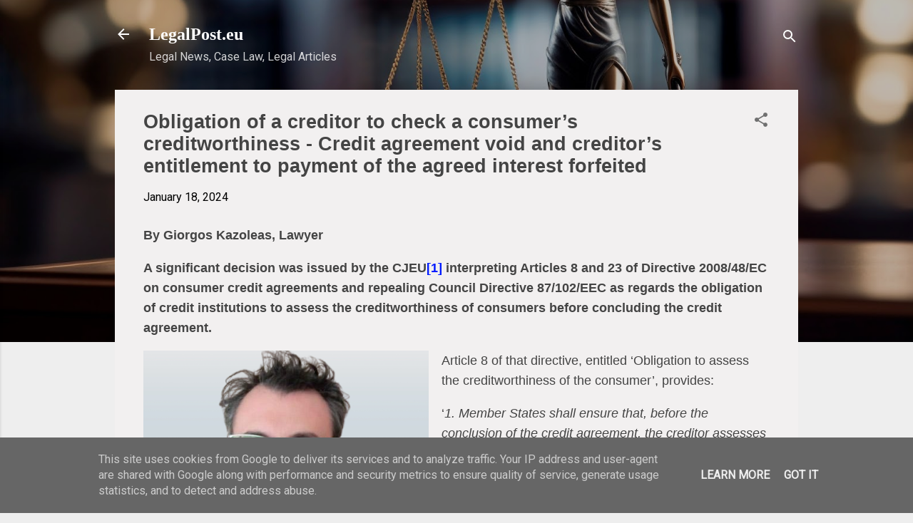

--- FILE ---
content_type: text/html; charset=UTF-8
request_url: http://www.legalpost.eu/2024/01/obligation-of-creditor-to-check.html
body_size: 37907
content:
<!DOCTYPE html>
<html dir='ltr' lang='en'>
<head>
<meta content='width=device-width, initial-scale=1' name='viewport'/>
<title>Obligation of a creditor to check a consumer&#8217;s creditworthiness - Credit agreement void and creditor&#8217;s entitlement to payment of the agreed interest forfeited</title>
<meta content='text/html; charset=UTF-8' http-equiv='Content-Type'/>
<!-- Chrome, Firefox OS and Opera -->
<meta content='#eeeeee' name='theme-color'/>
<!-- Windows Phone -->
<meta content='#eeeeee' name='msapplication-navbutton-color'/>
<meta content='blogger' name='generator'/>
<link href='http://www.legalpost.eu/favicon.ico' rel='icon' type='image/x-icon'/>
<link href='http://www.legalpost.eu/2024/01/obligation-of-creditor-to-check.html' rel='canonical'/>
<link rel="alternate" type="application/atom+xml" title="LegalPost.eu - Atom" href="http://www.legalpost.eu/feeds/posts/default" />
<link rel="alternate" type="application/rss+xml" title="LegalPost.eu - RSS" href="http://www.legalpost.eu/feeds/posts/default?alt=rss" />
<link rel="service.post" type="application/atom+xml" title="LegalPost.eu - Atom" href="https://www.blogger.com/feeds/104919207339252058/posts/default" />

<link rel="alternate" type="application/atom+xml" title="LegalPost.eu - Atom" href="http://www.legalpost.eu/feeds/5537803703801714744/comments/default" />
<!--Can't find substitution for tag [blog.ieCssRetrofitLinks]-->
<link href='https://blogger.googleusercontent.com/img/b/R29vZ2xl/AVvXsEiJwnof7b5SgCiWgPUsjy8UFrJiKKMqPD4yVpAj11pGawrLfK7tlVjtgJ4eqrDl3D5_musXAhLUW3NkhgX_IXAsD-YONqBC9_cY5y7YW-rHteNlvj5aM5gUyGj3w-V98HiMCctar6L0s-V2N7ZaZvdStok6oei_rKBMsErwpk4Oga2WGXGrziCN9NzROjI/w400-h384/90hh-removebg-preview%20(3).png' rel='image_src'/>
<meta content='http://www.legalpost.eu/2024/01/obligation-of-creditor-to-check.html' property='og:url'/>
<meta content='Obligation of a creditor to check a consumer’s creditworthiness - Credit agreement void and creditor’s entitlement to payment of the agreed interest forfeited' property='og:title'/>
<meta content='Legal News &amp; Articles' property='og:description'/>
<meta content='https://blogger.googleusercontent.com/img/b/R29vZ2xl/AVvXsEiJwnof7b5SgCiWgPUsjy8UFrJiKKMqPD4yVpAj11pGawrLfK7tlVjtgJ4eqrDl3D5_musXAhLUW3NkhgX_IXAsD-YONqBC9_cY5y7YW-rHteNlvj5aM5gUyGj3w-V98HiMCctar6L0s-V2N7ZaZvdStok6oei_rKBMsErwpk4Oga2WGXGrziCN9NzROjI/w1200-h630-p-k-no-nu/90hh-removebg-preview%20(3).png' property='og:image'/>
<style type='text/css'>@font-face{font-family:'Montserrat';font-style:normal;font-weight:700;font-display:swap;src:url(//fonts.gstatic.com/s/montserrat/v31/JTUHjIg1_i6t8kCHKm4532VJOt5-QNFgpCuM73w0aXp-p7K4KLjztg.woff2)format('woff2');unicode-range:U+0460-052F,U+1C80-1C8A,U+20B4,U+2DE0-2DFF,U+A640-A69F,U+FE2E-FE2F;}@font-face{font-family:'Montserrat';font-style:normal;font-weight:700;font-display:swap;src:url(//fonts.gstatic.com/s/montserrat/v31/JTUHjIg1_i6t8kCHKm4532VJOt5-QNFgpCuM73w9aXp-p7K4KLjztg.woff2)format('woff2');unicode-range:U+0301,U+0400-045F,U+0490-0491,U+04B0-04B1,U+2116;}@font-face{font-family:'Montserrat';font-style:normal;font-weight:700;font-display:swap;src:url(//fonts.gstatic.com/s/montserrat/v31/JTUHjIg1_i6t8kCHKm4532VJOt5-QNFgpCuM73w2aXp-p7K4KLjztg.woff2)format('woff2');unicode-range:U+0102-0103,U+0110-0111,U+0128-0129,U+0168-0169,U+01A0-01A1,U+01AF-01B0,U+0300-0301,U+0303-0304,U+0308-0309,U+0323,U+0329,U+1EA0-1EF9,U+20AB;}@font-face{font-family:'Montserrat';font-style:normal;font-weight:700;font-display:swap;src:url(//fonts.gstatic.com/s/montserrat/v31/JTUHjIg1_i6t8kCHKm4532VJOt5-QNFgpCuM73w3aXp-p7K4KLjztg.woff2)format('woff2');unicode-range:U+0100-02BA,U+02BD-02C5,U+02C7-02CC,U+02CE-02D7,U+02DD-02FF,U+0304,U+0308,U+0329,U+1D00-1DBF,U+1E00-1E9F,U+1EF2-1EFF,U+2020,U+20A0-20AB,U+20AD-20C0,U+2113,U+2C60-2C7F,U+A720-A7FF;}@font-face{font-family:'Montserrat';font-style:normal;font-weight:700;font-display:swap;src:url(//fonts.gstatic.com/s/montserrat/v31/JTUHjIg1_i6t8kCHKm4532VJOt5-QNFgpCuM73w5aXp-p7K4KLg.woff2)format('woff2');unicode-range:U+0000-00FF,U+0131,U+0152-0153,U+02BB-02BC,U+02C6,U+02DA,U+02DC,U+0304,U+0308,U+0329,U+2000-206F,U+20AC,U+2122,U+2191,U+2193,U+2212,U+2215,U+FEFF,U+FFFD;}@font-face{font-family:'Roboto';font-style:italic;font-weight:300;font-stretch:100%;font-display:swap;src:url(//fonts.gstatic.com/s/roboto/v50/KFOKCnqEu92Fr1Mu53ZEC9_Vu3r1gIhOszmOClHrs6ljXfMMLt_QuAX-k3Yi128m0kN2.woff2)format('woff2');unicode-range:U+0460-052F,U+1C80-1C8A,U+20B4,U+2DE0-2DFF,U+A640-A69F,U+FE2E-FE2F;}@font-face{font-family:'Roboto';font-style:italic;font-weight:300;font-stretch:100%;font-display:swap;src:url(//fonts.gstatic.com/s/roboto/v50/KFOKCnqEu92Fr1Mu53ZEC9_Vu3r1gIhOszmOClHrs6ljXfMMLt_QuAz-k3Yi128m0kN2.woff2)format('woff2');unicode-range:U+0301,U+0400-045F,U+0490-0491,U+04B0-04B1,U+2116;}@font-face{font-family:'Roboto';font-style:italic;font-weight:300;font-stretch:100%;font-display:swap;src:url(//fonts.gstatic.com/s/roboto/v50/KFOKCnqEu92Fr1Mu53ZEC9_Vu3r1gIhOszmOClHrs6ljXfMMLt_QuAT-k3Yi128m0kN2.woff2)format('woff2');unicode-range:U+1F00-1FFF;}@font-face{font-family:'Roboto';font-style:italic;font-weight:300;font-stretch:100%;font-display:swap;src:url(//fonts.gstatic.com/s/roboto/v50/KFOKCnqEu92Fr1Mu53ZEC9_Vu3r1gIhOszmOClHrs6ljXfMMLt_QuAv-k3Yi128m0kN2.woff2)format('woff2');unicode-range:U+0370-0377,U+037A-037F,U+0384-038A,U+038C,U+038E-03A1,U+03A3-03FF;}@font-face{font-family:'Roboto';font-style:italic;font-weight:300;font-stretch:100%;font-display:swap;src:url(//fonts.gstatic.com/s/roboto/v50/KFOKCnqEu92Fr1Mu53ZEC9_Vu3r1gIhOszmOClHrs6ljXfMMLt_QuHT-k3Yi128m0kN2.woff2)format('woff2');unicode-range:U+0302-0303,U+0305,U+0307-0308,U+0310,U+0312,U+0315,U+031A,U+0326-0327,U+032C,U+032F-0330,U+0332-0333,U+0338,U+033A,U+0346,U+034D,U+0391-03A1,U+03A3-03A9,U+03B1-03C9,U+03D1,U+03D5-03D6,U+03F0-03F1,U+03F4-03F5,U+2016-2017,U+2034-2038,U+203C,U+2040,U+2043,U+2047,U+2050,U+2057,U+205F,U+2070-2071,U+2074-208E,U+2090-209C,U+20D0-20DC,U+20E1,U+20E5-20EF,U+2100-2112,U+2114-2115,U+2117-2121,U+2123-214F,U+2190,U+2192,U+2194-21AE,U+21B0-21E5,U+21F1-21F2,U+21F4-2211,U+2213-2214,U+2216-22FF,U+2308-230B,U+2310,U+2319,U+231C-2321,U+2336-237A,U+237C,U+2395,U+239B-23B7,U+23D0,U+23DC-23E1,U+2474-2475,U+25AF,U+25B3,U+25B7,U+25BD,U+25C1,U+25CA,U+25CC,U+25FB,U+266D-266F,U+27C0-27FF,U+2900-2AFF,U+2B0E-2B11,U+2B30-2B4C,U+2BFE,U+3030,U+FF5B,U+FF5D,U+1D400-1D7FF,U+1EE00-1EEFF;}@font-face{font-family:'Roboto';font-style:italic;font-weight:300;font-stretch:100%;font-display:swap;src:url(//fonts.gstatic.com/s/roboto/v50/KFOKCnqEu92Fr1Mu53ZEC9_Vu3r1gIhOszmOClHrs6ljXfMMLt_QuGb-k3Yi128m0kN2.woff2)format('woff2');unicode-range:U+0001-000C,U+000E-001F,U+007F-009F,U+20DD-20E0,U+20E2-20E4,U+2150-218F,U+2190,U+2192,U+2194-2199,U+21AF,U+21E6-21F0,U+21F3,U+2218-2219,U+2299,U+22C4-22C6,U+2300-243F,U+2440-244A,U+2460-24FF,U+25A0-27BF,U+2800-28FF,U+2921-2922,U+2981,U+29BF,U+29EB,U+2B00-2BFF,U+4DC0-4DFF,U+FFF9-FFFB,U+10140-1018E,U+10190-1019C,U+101A0,U+101D0-101FD,U+102E0-102FB,U+10E60-10E7E,U+1D2C0-1D2D3,U+1D2E0-1D37F,U+1F000-1F0FF,U+1F100-1F1AD,U+1F1E6-1F1FF,U+1F30D-1F30F,U+1F315,U+1F31C,U+1F31E,U+1F320-1F32C,U+1F336,U+1F378,U+1F37D,U+1F382,U+1F393-1F39F,U+1F3A7-1F3A8,U+1F3AC-1F3AF,U+1F3C2,U+1F3C4-1F3C6,U+1F3CA-1F3CE,U+1F3D4-1F3E0,U+1F3ED,U+1F3F1-1F3F3,U+1F3F5-1F3F7,U+1F408,U+1F415,U+1F41F,U+1F426,U+1F43F,U+1F441-1F442,U+1F444,U+1F446-1F449,U+1F44C-1F44E,U+1F453,U+1F46A,U+1F47D,U+1F4A3,U+1F4B0,U+1F4B3,U+1F4B9,U+1F4BB,U+1F4BF,U+1F4C8-1F4CB,U+1F4D6,U+1F4DA,U+1F4DF,U+1F4E3-1F4E6,U+1F4EA-1F4ED,U+1F4F7,U+1F4F9-1F4FB,U+1F4FD-1F4FE,U+1F503,U+1F507-1F50B,U+1F50D,U+1F512-1F513,U+1F53E-1F54A,U+1F54F-1F5FA,U+1F610,U+1F650-1F67F,U+1F687,U+1F68D,U+1F691,U+1F694,U+1F698,U+1F6AD,U+1F6B2,U+1F6B9-1F6BA,U+1F6BC,U+1F6C6-1F6CF,U+1F6D3-1F6D7,U+1F6E0-1F6EA,U+1F6F0-1F6F3,U+1F6F7-1F6FC,U+1F700-1F7FF,U+1F800-1F80B,U+1F810-1F847,U+1F850-1F859,U+1F860-1F887,U+1F890-1F8AD,U+1F8B0-1F8BB,U+1F8C0-1F8C1,U+1F900-1F90B,U+1F93B,U+1F946,U+1F984,U+1F996,U+1F9E9,U+1FA00-1FA6F,U+1FA70-1FA7C,U+1FA80-1FA89,U+1FA8F-1FAC6,U+1FACE-1FADC,U+1FADF-1FAE9,U+1FAF0-1FAF8,U+1FB00-1FBFF;}@font-face{font-family:'Roboto';font-style:italic;font-weight:300;font-stretch:100%;font-display:swap;src:url(//fonts.gstatic.com/s/roboto/v50/KFOKCnqEu92Fr1Mu53ZEC9_Vu3r1gIhOszmOClHrs6ljXfMMLt_QuAf-k3Yi128m0kN2.woff2)format('woff2');unicode-range:U+0102-0103,U+0110-0111,U+0128-0129,U+0168-0169,U+01A0-01A1,U+01AF-01B0,U+0300-0301,U+0303-0304,U+0308-0309,U+0323,U+0329,U+1EA0-1EF9,U+20AB;}@font-face{font-family:'Roboto';font-style:italic;font-weight:300;font-stretch:100%;font-display:swap;src:url(//fonts.gstatic.com/s/roboto/v50/KFOKCnqEu92Fr1Mu53ZEC9_Vu3r1gIhOszmOClHrs6ljXfMMLt_QuAb-k3Yi128m0kN2.woff2)format('woff2');unicode-range:U+0100-02BA,U+02BD-02C5,U+02C7-02CC,U+02CE-02D7,U+02DD-02FF,U+0304,U+0308,U+0329,U+1D00-1DBF,U+1E00-1E9F,U+1EF2-1EFF,U+2020,U+20A0-20AB,U+20AD-20C0,U+2113,U+2C60-2C7F,U+A720-A7FF;}@font-face{font-family:'Roboto';font-style:italic;font-weight:300;font-stretch:100%;font-display:swap;src:url(//fonts.gstatic.com/s/roboto/v50/KFOKCnqEu92Fr1Mu53ZEC9_Vu3r1gIhOszmOClHrs6ljXfMMLt_QuAj-k3Yi128m0g.woff2)format('woff2');unicode-range:U+0000-00FF,U+0131,U+0152-0153,U+02BB-02BC,U+02C6,U+02DA,U+02DC,U+0304,U+0308,U+0329,U+2000-206F,U+20AC,U+2122,U+2191,U+2193,U+2212,U+2215,U+FEFF,U+FFFD;}@font-face{font-family:'Roboto';font-style:normal;font-weight:400;font-stretch:100%;font-display:swap;src:url(//fonts.gstatic.com/s/roboto/v50/KFOMCnqEu92Fr1ME7kSn66aGLdTylUAMQXC89YmC2DPNWubEbVmZiAr0klQmz24O0g.woff2)format('woff2');unicode-range:U+0460-052F,U+1C80-1C8A,U+20B4,U+2DE0-2DFF,U+A640-A69F,U+FE2E-FE2F;}@font-face{font-family:'Roboto';font-style:normal;font-weight:400;font-stretch:100%;font-display:swap;src:url(//fonts.gstatic.com/s/roboto/v50/KFOMCnqEu92Fr1ME7kSn66aGLdTylUAMQXC89YmC2DPNWubEbVmQiAr0klQmz24O0g.woff2)format('woff2');unicode-range:U+0301,U+0400-045F,U+0490-0491,U+04B0-04B1,U+2116;}@font-face{font-family:'Roboto';font-style:normal;font-weight:400;font-stretch:100%;font-display:swap;src:url(//fonts.gstatic.com/s/roboto/v50/KFOMCnqEu92Fr1ME7kSn66aGLdTylUAMQXC89YmC2DPNWubEbVmYiAr0klQmz24O0g.woff2)format('woff2');unicode-range:U+1F00-1FFF;}@font-face{font-family:'Roboto';font-style:normal;font-weight:400;font-stretch:100%;font-display:swap;src:url(//fonts.gstatic.com/s/roboto/v50/KFOMCnqEu92Fr1ME7kSn66aGLdTylUAMQXC89YmC2DPNWubEbVmXiAr0klQmz24O0g.woff2)format('woff2');unicode-range:U+0370-0377,U+037A-037F,U+0384-038A,U+038C,U+038E-03A1,U+03A3-03FF;}@font-face{font-family:'Roboto';font-style:normal;font-weight:400;font-stretch:100%;font-display:swap;src:url(//fonts.gstatic.com/s/roboto/v50/KFOMCnqEu92Fr1ME7kSn66aGLdTylUAMQXC89YmC2DPNWubEbVnoiAr0klQmz24O0g.woff2)format('woff2');unicode-range:U+0302-0303,U+0305,U+0307-0308,U+0310,U+0312,U+0315,U+031A,U+0326-0327,U+032C,U+032F-0330,U+0332-0333,U+0338,U+033A,U+0346,U+034D,U+0391-03A1,U+03A3-03A9,U+03B1-03C9,U+03D1,U+03D5-03D6,U+03F0-03F1,U+03F4-03F5,U+2016-2017,U+2034-2038,U+203C,U+2040,U+2043,U+2047,U+2050,U+2057,U+205F,U+2070-2071,U+2074-208E,U+2090-209C,U+20D0-20DC,U+20E1,U+20E5-20EF,U+2100-2112,U+2114-2115,U+2117-2121,U+2123-214F,U+2190,U+2192,U+2194-21AE,U+21B0-21E5,U+21F1-21F2,U+21F4-2211,U+2213-2214,U+2216-22FF,U+2308-230B,U+2310,U+2319,U+231C-2321,U+2336-237A,U+237C,U+2395,U+239B-23B7,U+23D0,U+23DC-23E1,U+2474-2475,U+25AF,U+25B3,U+25B7,U+25BD,U+25C1,U+25CA,U+25CC,U+25FB,U+266D-266F,U+27C0-27FF,U+2900-2AFF,U+2B0E-2B11,U+2B30-2B4C,U+2BFE,U+3030,U+FF5B,U+FF5D,U+1D400-1D7FF,U+1EE00-1EEFF;}@font-face{font-family:'Roboto';font-style:normal;font-weight:400;font-stretch:100%;font-display:swap;src:url(//fonts.gstatic.com/s/roboto/v50/KFOMCnqEu92Fr1ME7kSn66aGLdTylUAMQXC89YmC2DPNWubEbVn6iAr0klQmz24O0g.woff2)format('woff2');unicode-range:U+0001-000C,U+000E-001F,U+007F-009F,U+20DD-20E0,U+20E2-20E4,U+2150-218F,U+2190,U+2192,U+2194-2199,U+21AF,U+21E6-21F0,U+21F3,U+2218-2219,U+2299,U+22C4-22C6,U+2300-243F,U+2440-244A,U+2460-24FF,U+25A0-27BF,U+2800-28FF,U+2921-2922,U+2981,U+29BF,U+29EB,U+2B00-2BFF,U+4DC0-4DFF,U+FFF9-FFFB,U+10140-1018E,U+10190-1019C,U+101A0,U+101D0-101FD,U+102E0-102FB,U+10E60-10E7E,U+1D2C0-1D2D3,U+1D2E0-1D37F,U+1F000-1F0FF,U+1F100-1F1AD,U+1F1E6-1F1FF,U+1F30D-1F30F,U+1F315,U+1F31C,U+1F31E,U+1F320-1F32C,U+1F336,U+1F378,U+1F37D,U+1F382,U+1F393-1F39F,U+1F3A7-1F3A8,U+1F3AC-1F3AF,U+1F3C2,U+1F3C4-1F3C6,U+1F3CA-1F3CE,U+1F3D4-1F3E0,U+1F3ED,U+1F3F1-1F3F3,U+1F3F5-1F3F7,U+1F408,U+1F415,U+1F41F,U+1F426,U+1F43F,U+1F441-1F442,U+1F444,U+1F446-1F449,U+1F44C-1F44E,U+1F453,U+1F46A,U+1F47D,U+1F4A3,U+1F4B0,U+1F4B3,U+1F4B9,U+1F4BB,U+1F4BF,U+1F4C8-1F4CB,U+1F4D6,U+1F4DA,U+1F4DF,U+1F4E3-1F4E6,U+1F4EA-1F4ED,U+1F4F7,U+1F4F9-1F4FB,U+1F4FD-1F4FE,U+1F503,U+1F507-1F50B,U+1F50D,U+1F512-1F513,U+1F53E-1F54A,U+1F54F-1F5FA,U+1F610,U+1F650-1F67F,U+1F687,U+1F68D,U+1F691,U+1F694,U+1F698,U+1F6AD,U+1F6B2,U+1F6B9-1F6BA,U+1F6BC,U+1F6C6-1F6CF,U+1F6D3-1F6D7,U+1F6E0-1F6EA,U+1F6F0-1F6F3,U+1F6F7-1F6FC,U+1F700-1F7FF,U+1F800-1F80B,U+1F810-1F847,U+1F850-1F859,U+1F860-1F887,U+1F890-1F8AD,U+1F8B0-1F8BB,U+1F8C0-1F8C1,U+1F900-1F90B,U+1F93B,U+1F946,U+1F984,U+1F996,U+1F9E9,U+1FA00-1FA6F,U+1FA70-1FA7C,U+1FA80-1FA89,U+1FA8F-1FAC6,U+1FACE-1FADC,U+1FADF-1FAE9,U+1FAF0-1FAF8,U+1FB00-1FBFF;}@font-face{font-family:'Roboto';font-style:normal;font-weight:400;font-stretch:100%;font-display:swap;src:url(//fonts.gstatic.com/s/roboto/v50/KFOMCnqEu92Fr1ME7kSn66aGLdTylUAMQXC89YmC2DPNWubEbVmbiAr0klQmz24O0g.woff2)format('woff2');unicode-range:U+0102-0103,U+0110-0111,U+0128-0129,U+0168-0169,U+01A0-01A1,U+01AF-01B0,U+0300-0301,U+0303-0304,U+0308-0309,U+0323,U+0329,U+1EA0-1EF9,U+20AB;}@font-face{font-family:'Roboto';font-style:normal;font-weight:400;font-stretch:100%;font-display:swap;src:url(//fonts.gstatic.com/s/roboto/v50/KFOMCnqEu92Fr1ME7kSn66aGLdTylUAMQXC89YmC2DPNWubEbVmaiAr0klQmz24O0g.woff2)format('woff2');unicode-range:U+0100-02BA,U+02BD-02C5,U+02C7-02CC,U+02CE-02D7,U+02DD-02FF,U+0304,U+0308,U+0329,U+1D00-1DBF,U+1E00-1E9F,U+1EF2-1EFF,U+2020,U+20A0-20AB,U+20AD-20C0,U+2113,U+2C60-2C7F,U+A720-A7FF;}@font-face{font-family:'Roboto';font-style:normal;font-weight:400;font-stretch:100%;font-display:swap;src:url(//fonts.gstatic.com/s/roboto/v50/KFOMCnqEu92Fr1ME7kSn66aGLdTylUAMQXC89YmC2DPNWubEbVmUiAr0klQmz24.woff2)format('woff2');unicode-range:U+0000-00FF,U+0131,U+0152-0153,U+02BB-02BC,U+02C6,U+02DA,U+02DC,U+0304,U+0308,U+0329,U+2000-206F,U+20AC,U+2122,U+2191,U+2193,U+2212,U+2215,U+FEFF,U+FFFD;}</style>
<style id='page-skin-1' type='text/css'><!--
/*! normalize.css v3.0.1 | MIT License | git.io/normalize */html{font-family:sans-serif;-ms-text-size-adjust:100%;-webkit-text-size-adjust:100%}body{margin:0}article,aside,details,figcaption,figure,footer,header,hgroup,main,nav,section,summary{display:block}audio,canvas,progress,video{display:inline-block;vertical-align:baseline}audio:not([controls]){display:none;height:0}[hidden],template{display:none}a{background:transparent}a:active,a:hover{outline:0}abbr[title]{border-bottom:1px dotted}b,strong{font-weight:bold}dfn{font-style:italic}h1{font-size:2em;margin:.67em 0}mark{background:#ff0;color:#000}small{font-size:80%}sub,sup{font-size:75%;line-height:0;position:relative;vertical-align:baseline}sup{top:-0.5em}sub{bottom:-0.25em}img{border:0}svg:not(:root){overflow:hidden}figure{margin:1em 40px}hr{-moz-box-sizing:content-box;box-sizing:content-box;height:0}pre{overflow:auto}code,kbd,pre,samp{font-family:monospace,monospace;font-size:1em}button,input,optgroup,select,textarea{color:inherit;font:inherit;margin:0}button{overflow:visible}button,select{text-transform:none}button,html input[type="button"],input[type="reset"],input[type="submit"]{-webkit-appearance:button;cursor:pointer}button[disabled],html input[disabled]{cursor:default}button::-moz-focus-inner,input::-moz-focus-inner{border:0;padding:0}input{line-height:normal}input[type="checkbox"],input[type="radio"]{box-sizing:border-box;padding:0}input[type="number"]::-webkit-inner-spin-button,input[type="number"]::-webkit-outer-spin-button{height:auto}input[type="search"]{-webkit-appearance:textfield;-moz-box-sizing:content-box;-webkit-box-sizing:content-box;box-sizing:content-box}input[type="search"]::-webkit-search-cancel-button,input[type="search"]::-webkit-search-decoration{-webkit-appearance:none}fieldset{border:1px solid #c0c0c0;margin:0 2px;padding:.35em .625em .75em}legend{border:0;padding:0}textarea{overflow:auto}optgroup{font-weight:bold}table{border-collapse:collapse;border-spacing:0}td,th{padding:0}
/*!************************************************
* Blogger Template Style
* Name: Contempo
**************************************************/
body{
overflow-wrap:break-word;
word-break:break-word;
word-wrap:break-word
}
.hidden{
display:none
}
.invisible{
visibility:hidden
}
.container::after,.float-container::after{
clear:both;
content:"";
display:table
}
.clearboth{
clear:both
}
#comments .comment .comment-actions,.subscribe-popup .FollowByEmail .follow-by-email-submit,.widget.Profile .profile-link,.widget.Profile .profile-link.visit-profile{
background:0 0;
border:0;
box-shadow:none;
color:#001aff;
cursor:pointer;
font-size:14px;
font-weight:700;
outline:0;
text-decoration:none;
text-transform:uppercase;
width:auto
}
.dim-overlay{
background-color:rgba(0,0,0,.54);
height:100vh;
left:0;
position:fixed;
top:0;
width:100%
}
#sharing-dim-overlay{
background-color:transparent
}
input::-ms-clear{
display:none
}
.blogger-logo,.svg-icon-24.blogger-logo{
fill:#ff9800;
opacity:1
}
.loading-spinner-large{
-webkit-animation:mspin-rotate 1.568s infinite linear;
animation:mspin-rotate 1.568s infinite linear;
height:48px;
overflow:hidden;
position:absolute;
width:48px;
z-index:200
}
.loading-spinner-large>div{
-webkit-animation:mspin-revrot 5332ms infinite steps(4);
animation:mspin-revrot 5332ms infinite steps(4)
}
.loading-spinner-large>div>div{
-webkit-animation:mspin-singlecolor-large-film 1333ms infinite steps(81);
animation:mspin-singlecolor-large-film 1333ms infinite steps(81);
background-size:100%;
height:48px;
width:3888px
}
.mspin-black-large>div>div,.mspin-grey_54-large>div>div{
background-image:url(https://www.blogblog.com/indie/mspin_black_large.svg)
}
.mspin-white-large>div>div{
background-image:url(https://www.blogblog.com/indie/mspin_white_large.svg)
}
.mspin-grey_54-large{
opacity:.54
}
@-webkit-keyframes mspin-singlecolor-large-film{
from{
-webkit-transform:translateX(0);
transform:translateX(0)
}
to{
-webkit-transform:translateX(-3888px);
transform:translateX(-3888px)
}
}
@keyframes mspin-singlecolor-large-film{
from{
-webkit-transform:translateX(0);
transform:translateX(0)
}
to{
-webkit-transform:translateX(-3888px);
transform:translateX(-3888px)
}
}
@-webkit-keyframes mspin-rotate{
from{
-webkit-transform:rotate(0);
transform:rotate(0)
}
to{
-webkit-transform:rotate(360deg);
transform:rotate(360deg)
}
}
@keyframes mspin-rotate{
from{
-webkit-transform:rotate(0);
transform:rotate(0)
}
to{
-webkit-transform:rotate(360deg);
transform:rotate(360deg)
}
}
@-webkit-keyframes mspin-revrot{
from{
-webkit-transform:rotate(0);
transform:rotate(0)
}
to{
-webkit-transform:rotate(-360deg);
transform:rotate(-360deg)
}
}
@keyframes mspin-revrot{
from{
-webkit-transform:rotate(0);
transform:rotate(0)
}
to{
-webkit-transform:rotate(-360deg);
transform:rotate(-360deg)
}
}
.skip-navigation{
background-color:#fff;
box-sizing:border-box;
color:#000;
display:block;
height:0;
left:0;
line-height:50px;
overflow:hidden;
padding-top:0;
position:fixed;
text-align:center;
top:0;
-webkit-transition:box-shadow .3s,height .3s,padding-top .3s;
transition:box-shadow .3s,height .3s,padding-top .3s;
width:100%;
z-index:900
}
.skip-navigation:focus{
box-shadow:0 4px 5px 0 rgba(0,0,0,.14),0 1px 10px 0 rgba(0,0,0,.12),0 2px 4px -1px rgba(0,0,0,.2);
height:50px
}
#main{
outline:0
}
.main-heading{
position:absolute;
clip:rect(1px,1px,1px,1px);
padding:0;
border:0;
height:1px;
width:1px;
overflow:hidden
}
.Attribution{
margin-top:1em;
text-align:center
}
.Attribution .blogger img,.Attribution .blogger svg{
vertical-align:bottom
}
.Attribution .blogger img{
margin-right:.5em
}
.Attribution div{
line-height:24px;
margin-top:.5em
}
.Attribution .copyright,.Attribution .image-attribution{
font-size:.7em;
margin-top:1.5em
}
.BLOG_mobile_video_class{
display:none
}
.bg-photo{
background-attachment:scroll!important
}
body .CSS_LIGHTBOX{
z-index:900
}
.extendable .show-less,.extendable .show-more{
border-color:#001aff;
color:#001aff;
margin-top:8px
}
.extendable .show-less.hidden,.extendable .show-more.hidden{
display:none
}
.inline-ad{
display:none;
max-width:100%;
overflow:hidden
}
.adsbygoogle{
display:block
}
#cookieChoiceInfo{
bottom:0;
top:auto
}
iframe.b-hbp-video{
border:0
}
.post-body img{
max-width:100%
}
.post-body iframe{
max-width:100%
}
.post-body a[imageanchor="1"]{
display:inline-block
}
.byline{
margin-right:1em
}
.byline:last-child{
margin-right:0
}
.link-copied-dialog{
max-width:520px;
outline:0
}
.link-copied-dialog .modal-dialog-buttons{
margin-top:8px
}
.link-copied-dialog .goog-buttonset-default{
background:0 0;
border:0
}
.link-copied-dialog .goog-buttonset-default:focus{
outline:0
}
.paging-control-container{
margin-bottom:16px
}
.paging-control-container .paging-control{
display:inline-block
}
.paging-control-container .comment-range-text::after,.paging-control-container .paging-control{
color:#001aff
}
.paging-control-container .comment-range-text,.paging-control-container .paging-control{
margin-right:8px
}
.paging-control-container .comment-range-text::after,.paging-control-container .paging-control::after{
content:"\b7";
cursor:default;
padding-left:8px;
pointer-events:none
}
.paging-control-container .comment-range-text:last-child::after,.paging-control-container .paging-control:last-child::after{
content:none
}
.byline.reactions iframe{
height:20px
}
.b-notification{
color:#000;
background-color:#fff;
border-bottom:solid 1px #000;
box-sizing:border-box;
padding:16px 32px;
text-align:center
}
.b-notification.visible{
-webkit-transition:margin-top .3s cubic-bezier(.4,0,.2,1);
transition:margin-top .3s cubic-bezier(.4,0,.2,1)
}
.b-notification.invisible{
position:absolute
}
.b-notification-close{
position:absolute;
right:8px;
top:8px
}
.no-posts-message{
line-height:40px;
text-align:center
}
@media screen and (max-width:800px){
body.item-view .post-body a[imageanchor="1"][style*="float: left;"],body.item-view .post-body a[imageanchor="1"][style*="float: right;"]{
float:none!important;
clear:none!important
}
body.item-view .post-body a[imageanchor="1"] img{
display:block;
height:auto;
margin:0 auto
}
body.item-view .post-body>.separator:first-child>a[imageanchor="1"]:first-child{
margin-top:20px
}
.post-body a[imageanchor]{
display:block
}
body.item-view .post-body a[imageanchor="1"]{
margin-left:0!important;
margin-right:0!important
}
body.item-view .post-body a[imageanchor="1"]+a[imageanchor="1"]{
margin-top:16px
}
}
.item-control{
display:none
}
#comments{
border-top:1px dashed rgba(0,0,0,.54);
margin-top:20px;
padding:20px
}
#comments .comment-thread ol{
margin:0;
padding-left:0;
padding-left:0
}
#comments .comment .comment-replybox-single,#comments .comment-thread .comment-replies{
margin-left:60px
}
#comments .comment-thread .thread-count{
display:none
}
#comments .comment{
list-style-type:none;
padding:0 0 30px;
position:relative
}
#comments .comment .comment{
padding-bottom:8px
}
.comment .avatar-image-container{
position:absolute
}
.comment .avatar-image-container img{
border-radius:50%
}
.avatar-image-container svg,.comment .avatar-image-container .avatar-icon{
border-radius:50%;
border:solid 1px #707070;
box-sizing:border-box;
fill:#707070;
height:35px;
margin:0;
padding:7px;
width:35px
}
.comment .comment-block{
margin-top:10px;
margin-left:60px;
padding-bottom:0
}
#comments .comment-author-header-wrapper{
margin-left:40px
}
#comments .comment .thread-expanded .comment-block{
padding-bottom:20px
}
#comments .comment .comment-header .user,#comments .comment .comment-header .user a{
color:#444444;
font-style:normal;
font-weight:700
}
#comments .comment .comment-actions{
bottom:0;
margin-bottom:15px;
position:absolute
}
#comments .comment .comment-actions>*{
margin-right:8px
}
#comments .comment .comment-header .datetime{
bottom:0;
color:rgba(68,68,68,.54);
display:inline-block;
font-size:13px;
font-style:italic;
margin-left:8px
}
#comments .comment .comment-footer .comment-timestamp a,#comments .comment .comment-header .datetime a{
color:rgba(68,68,68,.54)
}
#comments .comment .comment-content,.comment .comment-body{
margin-top:12px;
word-break:break-word
}
.comment-body{
margin-bottom:12px
}
#comments.embed[data-num-comments="0"]{
border:0;
margin-top:0;
padding-top:0
}
#comments.embed[data-num-comments="0"] #comment-post-message,#comments.embed[data-num-comments="0"] div.comment-form>p,#comments.embed[data-num-comments="0"] p.comment-footer{
display:none
}
#comment-editor-src{
display:none
}
.comments .comments-content .loadmore.loaded{
max-height:0;
opacity:0;
overflow:hidden
}
.extendable .remaining-items{
height:0;
overflow:hidden;
-webkit-transition:height .3s cubic-bezier(.4,0,.2,1);
transition:height .3s cubic-bezier(.4,0,.2,1)
}
.extendable .remaining-items.expanded{
height:auto
}
.svg-icon-24,.svg-icon-24-button{
cursor:pointer;
height:24px;
width:24px;
min-width:24px
}
.touch-icon{
margin:-12px;
padding:12px
}
.touch-icon:active,.touch-icon:focus{
background-color:rgba(153,153,153,.4);
border-radius:50%
}
svg:not(:root).touch-icon{
overflow:visible
}
html[dir=rtl] .rtl-reversible-icon{
-webkit-transform:scaleX(-1);
-ms-transform:scaleX(-1);
transform:scaleX(-1)
}
.svg-icon-24-button,.touch-icon-button{
background:0 0;
border:0;
margin:0;
outline:0;
padding:0
}
.touch-icon-button .touch-icon:active,.touch-icon-button .touch-icon:focus{
background-color:transparent
}
.touch-icon-button:active .touch-icon,.touch-icon-button:focus .touch-icon{
background-color:rgba(153,153,153,.4);
border-radius:50%
}
.Profile .default-avatar-wrapper .avatar-icon{
border-radius:50%;
border:solid 1px #707070;
box-sizing:border-box;
fill:#707070;
margin:0
}
.Profile .individual .default-avatar-wrapper .avatar-icon{
padding:25px
}
.Profile .individual .avatar-icon,.Profile .individual .profile-img{
height:120px;
width:120px
}
.Profile .team .default-avatar-wrapper .avatar-icon{
padding:8px
}
.Profile .team .avatar-icon,.Profile .team .default-avatar-wrapper,.Profile .team .profile-img{
height:40px;
width:40px
}
.snippet-container{
margin:0;
position:relative;
overflow:hidden
}
.snippet-fade{
bottom:0;
box-sizing:border-box;
position:absolute;
width:96px
}
.snippet-fade{
right:0
}
.snippet-fade:after{
content:"\2026"
}
.snippet-fade:after{
float:right
}
.post-bottom{
-webkit-box-align:center;
-webkit-align-items:center;
-ms-flex-align:center;
align-items:center;
display:-webkit-box;
display:-webkit-flex;
display:-ms-flexbox;
display:flex;
-webkit-flex-wrap:wrap;
-ms-flex-wrap:wrap;
flex-wrap:wrap
}
.post-footer{
-webkit-box-flex:1;
-webkit-flex:1 1 auto;
-ms-flex:1 1 auto;
flex:1 1 auto;
-webkit-flex-wrap:wrap;
-ms-flex-wrap:wrap;
flex-wrap:wrap;
-webkit-box-ordinal-group:2;
-webkit-order:1;
-ms-flex-order:1;
order:1
}
.post-footer>*{
-webkit-box-flex:0;
-webkit-flex:0 1 auto;
-ms-flex:0 1 auto;
flex:0 1 auto
}
.post-footer .byline:last-child{
margin-right:1em
}
.jump-link{
-webkit-box-flex:0;
-webkit-flex:0 0 auto;
-ms-flex:0 0 auto;
flex:0 0 auto;
-webkit-box-ordinal-group:3;
-webkit-order:2;
-ms-flex-order:2;
order:2
}
.centered-top-container.sticky{
left:0;
position:fixed;
right:0;
top:0;
width:auto;
z-index:50;
-webkit-transition-property:opacity,-webkit-transform;
transition-property:opacity,-webkit-transform;
transition-property:transform,opacity;
transition-property:transform,opacity,-webkit-transform;
-webkit-transition-duration:.2s;
transition-duration:.2s;
-webkit-transition-timing-function:cubic-bezier(.4,0,.2,1);
transition-timing-function:cubic-bezier(.4,0,.2,1)
}
.centered-top-placeholder{
display:none
}
.collapsed-header .centered-top-placeholder{
display:block
}
.centered-top-container .Header .replaced h1,.centered-top-placeholder .Header .replaced h1{
display:none
}
.centered-top-container.sticky .Header .replaced h1{
display:block
}
.centered-top-container.sticky .Header .header-widget{
background:0 0
}
.centered-top-container.sticky .Header .header-image-wrapper{
display:none
}
.centered-top-container img,.centered-top-placeholder img{
max-width:100%
}
.collapsible{
-webkit-transition:height .3s cubic-bezier(.4,0,.2,1);
transition:height .3s cubic-bezier(.4,0,.2,1)
}
.collapsible,.collapsible>summary{
display:block;
overflow:hidden
}
.collapsible>:not(summary){
display:none
}
.collapsible[open]>:not(summary){
display:block
}
.collapsible:focus,.collapsible>summary:focus{
outline:0
}
.collapsible>summary{
cursor:pointer;
display:block;
padding:0
}
.collapsible:focus>summary,.collapsible>summary:focus{
background-color:transparent
}
.collapsible>summary::-webkit-details-marker{
display:none
}
.collapsible-title{
-webkit-box-align:center;
-webkit-align-items:center;
-ms-flex-align:center;
align-items:center;
display:-webkit-box;
display:-webkit-flex;
display:-ms-flexbox;
display:flex
}
.collapsible-title .title{
-webkit-box-flex:1;
-webkit-flex:1 1 auto;
-ms-flex:1 1 auto;
flex:1 1 auto;
-webkit-box-ordinal-group:1;
-webkit-order:0;
-ms-flex-order:0;
order:0;
overflow:hidden;
text-overflow:ellipsis;
white-space:nowrap
}
.collapsible-title .chevron-down,.collapsible[open] .collapsible-title .chevron-up{
display:block
}
.collapsible-title .chevron-up,.collapsible[open] .collapsible-title .chevron-down{
display:none
}
.flat-button{
cursor:pointer;
display:inline-block;
font-weight:700;
text-transform:uppercase;
border-radius:2px;
padding:8px;
margin:-8px
}
.flat-icon-button{
background:0 0;
border:0;
margin:0;
outline:0;
padding:0;
margin:-12px;
padding:12px;
cursor:pointer;
box-sizing:content-box;
display:inline-block;
line-height:0
}
.flat-icon-button,.flat-icon-button .splash-wrapper{
border-radius:50%
}
.flat-icon-button .splash.animate{
-webkit-animation-duration:.3s;
animation-duration:.3s
}
.overflowable-container{
max-height:47.2px;
overflow:hidden;
position:relative
}
.overflow-button{
cursor:pointer
}
#overflowable-dim-overlay{
background:0 0
}
.overflow-popup{
box-shadow:0 2px 2px 0 rgba(0,0,0,.14),0 3px 1px -2px rgba(0,0,0,.2),0 1px 5px 0 rgba(0,0,0,.12);
background-color:#ffffff;
left:0;
max-width:calc(100% - 32px);
position:absolute;
top:0;
visibility:hidden;
z-index:101
}
.overflow-popup ul{
list-style:none
}
.overflow-popup .tabs li,.overflow-popup li{
display:block;
height:auto
}
.overflow-popup .tabs li{
padding-left:0;
padding-right:0
}
.overflow-button.hidden,.overflow-popup .tabs li.hidden,.overflow-popup li.hidden{
display:none
}
.pill-button{
background:0 0;
border:1px solid;
border-radius:12px;
cursor:pointer;
display:inline-block;
padding:4px 16px;
text-transform:uppercase
}
.ripple{
position:relative
}
.ripple>*{
z-index:1
}
.splash-wrapper{
bottom:0;
left:0;
overflow:hidden;
pointer-events:none;
position:absolute;
right:0;
top:0;
z-index:0
}
.splash{
background:#ccc;
border-radius:100%;
display:block;
opacity:.6;
position:absolute;
-webkit-transform:scale(0);
-ms-transform:scale(0);
transform:scale(0)
}
.splash.animate{
-webkit-animation:ripple-effect .4s linear;
animation:ripple-effect .4s linear
}
@-webkit-keyframes ripple-effect{
100%{
opacity:0;
-webkit-transform:scale(2.5);
transform:scale(2.5)
}
}
@keyframes ripple-effect{
100%{
opacity:0;
-webkit-transform:scale(2.5);
transform:scale(2.5)
}
}
.search{
display:-webkit-box;
display:-webkit-flex;
display:-ms-flexbox;
display:flex;
line-height:24px;
width:24px
}
.search.focused{
width:100%
}
.search.focused .section{
width:100%
}
.search form{
z-index:101
}
.search h3{
display:none
}
.search form{
display:-webkit-box;
display:-webkit-flex;
display:-ms-flexbox;
display:flex;
-webkit-box-flex:1;
-webkit-flex:1 0 0;
-ms-flex:1 0 0px;
flex:1 0 0;
border-bottom:solid 1px transparent;
padding-bottom:8px
}
.search form>*{
display:none
}
.search.focused form>*{
display:block
}
.search .search-input label{
display:none
}
.centered-top-placeholder.cloned .search form{
z-index:30
}
.search.focused form{
border-color:#ffffff;
position:relative;
width:auto
}
.collapsed-header .centered-top-container .search.focused form{
border-bottom-color:transparent
}
.search-expand{
-webkit-box-flex:0;
-webkit-flex:0 0 auto;
-ms-flex:0 0 auto;
flex:0 0 auto
}
.search-expand-text{
display:none
}
.search-close{
display:inline;
vertical-align:middle
}
.search-input{
-webkit-box-flex:1;
-webkit-flex:1 0 1px;
-ms-flex:1 0 1px;
flex:1 0 1px
}
.search-input input{
background:0 0;
border:0;
box-sizing:border-box;
color:#ffffff;
display:inline-block;
outline:0;
width:calc(100% - 48px)
}
.search-input input.no-cursor{
color:transparent;
text-shadow:0 0 0 #ffffff
}
.collapsed-header .centered-top-container .search-action,.collapsed-header .centered-top-container .search-input input{
color:#444444
}
.collapsed-header .centered-top-container .search-input input.no-cursor{
color:transparent;
text-shadow:0 0 0 #444444
}
.collapsed-header .centered-top-container .search-input input.no-cursor:focus,.search-input input.no-cursor:focus{
outline:0
}
.search-focused>*{
visibility:hidden
}
.search-focused .search,.search-focused .search-icon{
visibility:visible
}
.search.focused .search-action{
display:block
}
.search.focused .search-action:disabled{
opacity:.3
}
.widget.Sharing .sharing-button{
display:none
}
.widget.Sharing .sharing-buttons li{
padding:0
}
.widget.Sharing .sharing-buttons li span{
display:none
}
.post-share-buttons{
position:relative
}
.centered-bottom .share-buttons .svg-icon-24,.share-buttons .svg-icon-24{
fill:#212121
}
.sharing-open.touch-icon-button:active .touch-icon,.sharing-open.touch-icon-button:focus .touch-icon{
background-color:transparent
}
.share-buttons{
background-color:#ffffff;
border-radius:2px;
box-shadow:0 2px 2px 0 rgba(0,0,0,.14),0 3px 1px -2px rgba(0,0,0,.2),0 1px 5px 0 rgba(0,0,0,.12);
color:#212121;
list-style:none;
margin:0;
padding:8px 0;
position:absolute;
top:-11px;
min-width:200px;
z-index:101
}
.share-buttons.hidden{
display:none
}
.sharing-button{
background:0 0;
border:0;
margin:0;
outline:0;
padding:0;
cursor:pointer
}
.share-buttons li{
margin:0;
height:48px
}
.share-buttons li:last-child{
margin-bottom:0
}
.share-buttons li .sharing-platform-button{
box-sizing:border-box;
cursor:pointer;
display:block;
height:100%;
margin-bottom:0;
padding:0 16px;
position:relative;
width:100%
}
.share-buttons li .sharing-platform-button:focus,.share-buttons li .sharing-platform-button:hover{
background-color:rgba(128,128,128,.1);
outline:0
}
.share-buttons li svg[class*=" sharing-"],.share-buttons li svg[class^=sharing-]{
position:absolute;
top:10px
}
.share-buttons li span.sharing-platform-button{
position:relative;
top:0
}
.share-buttons li .platform-sharing-text{
display:block;
font-size:16px;
line-height:48px;
white-space:nowrap
}
.share-buttons li .platform-sharing-text{
margin-left:56px
}
.sidebar-container{
background-color:#ffffff;
max-width:310px;
overflow-y:auto;
-webkit-transition-property:-webkit-transform;
transition-property:-webkit-transform;
transition-property:transform;
transition-property:transform,-webkit-transform;
-webkit-transition-duration:.3s;
transition-duration:.3s;
-webkit-transition-timing-function:cubic-bezier(0,0,.2,1);
transition-timing-function:cubic-bezier(0,0,.2,1);
width:310px;
z-index:101;
-webkit-overflow-scrolling:touch
}
.sidebar-container .navigation{
line-height:0;
padding:16px
}
.sidebar-container .sidebar-back{
cursor:pointer
}
.sidebar-container .widget{
background:0 0;
margin:0 16px;
padding:16px 0
}
.sidebar-container .widget .title{
color:#212121;
margin:0
}
.sidebar-container .widget ul{
list-style:none;
margin:0;
padding:0
}
.sidebar-container .widget ul ul{
margin-left:1em
}
.sidebar-container .widget li{
font-size:16px;
line-height:normal
}
.sidebar-container .widget+.widget{
border-top:1px dashed #cccccc
}
.BlogArchive li{
margin:16px 0
}
.BlogArchive li:last-child{
margin-bottom:0
}
.Label li a{
display:inline-block
}
.BlogArchive .post-count,.Label .label-count{
float:right;
margin-left:.25em
}
.BlogArchive .post-count::before,.Label .label-count::before{
content:"("
}
.BlogArchive .post-count::after,.Label .label-count::after{
content:")"
}
.widget.Translate .skiptranslate>div{
display:block!important
}
.widget.Profile .profile-link{
display:-webkit-box;
display:-webkit-flex;
display:-ms-flexbox;
display:flex
}
.widget.Profile .team-member .default-avatar-wrapper,.widget.Profile .team-member .profile-img{
-webkit-box-flex:0;
-webkit-flex:0 0 auto;
-ms-flex:0 0 auto;
flex:0 0 auto;
margin-right:1em
}
.widget.Profile .individual .profile-link{
-webkit-box-orient:vertical;
-webkit-box-direction:normal;
-webkit-flex-direction:column;
-ms-flex-direction:column;
flex-direction:column
}
.widget.Profile .team .profile-link .profile-name{
-webkit-align-self:center;
-ms-flex-item-align:center;
align-self:center;
display:block;
-webkit-box-flex:1;
-webkit-flex:1 1 auto;
-ms-flex:1 1 auto;
flex:1 1 auto
}
.dim-overlay{
background-color:rgba(0,0,0,.54);
z-index:100
}
body.sidebar-visible{
overflow-y:hidden
}
@media screen and (max-width:1479px){
.sidebar-container{
bottom:0;
position:fixed;
top:0;
left:0;
right:auto
}
.sidebar-container.sidebar-invisible{
-webkit-transition-timing-function:cubic-bezier(.4,0,.6,1);
transition-timing-function:cubic-bezier(.4,0,.6,1);
-webkit-transform:translateX(-310px);
-ms-transform:translateX(-310px);
transform:translateX(-310px)
}
}
@media screen and (min-width:1480px){
.sidebar-container{
position:absolute;
top:0;
left:0;
right:auto
}
.sidebar-container .navigation{
display:none
}
}
.dialog{
box-shadow:0 2px 2px 0 rgba(0,0,0,.14),0 3px 1px -2px rgba(0,0,0,.2),0 1px 5px 0 rgba(0,0,0,.12);
background:#f2f0f0;
box-sizing:border-box;
color:#757575;
padding:30px;
position:fixed;
text-align:center;
width:calc(100% - 24px);
z-index:101
}
.dialog input[type=email],.dialog input[type=text]{
background-color:transparent;
border:0;
border-bottom:solid 1px rgba(117,117,117,.12);
color:#757575;
display:block;
font-family:Roboto, sans-serif;
font-size:16px;
line-height:24px;
margin:auto;
padding-bottom:7px;
outline:0;
text-align:center;
width:100%
}
.dialog input[type=email]::-webkit-input-placeholder,.dialog input[type=text]::-webkit-input-placeholder{
color:#757575
}
.dialog input[type=email]::-moz-placeholder,.dialog input[type=text]::-moz-placeholder{
color:#757575
}
.dialog input[type=email]:-ms-input-placeholder,.dialog input[type=text]:-ms-input-placeholder{
color:#757575
}
.dialog input[type=email]::-ms-input-placeholder,.dialog input[type=text]::-ms-input-placeholder{
color:#757575
}
.dialog input[type=email]::placeholder,.dialog input[type=text]::placeholder{
color:#757575
}
.dialog input[type=email]:focus,.dialog input[type=text]:focus{
border-bottom:solid 2px #001aff;
padding-bottom:6px
}
.dialog input.no-cursor{
color:transparent;
text-shadow:0 0 0 #757575
}
.dialog input.no-cursor:focus{
outline:0
}
.dialog input.no-cursor:focus{
outline:0
}
.dialog input[type=submit]{
font-family:Roboto, sans-serif
}
.dialog .goog-buttonset-default{
color:#001aff
}
.subscribe-popup{
max-width:364px
}
.subscribe-popup h3{
color:#444444;
font-size:1.8em;
margin-top:0
}
.subscribe-popup .FollowByEmail h3{
display:none
}
.subscribe-popup .FollowByEmail .follow-by-email-submit{
color:#001aff;
display:inline-block;
margin:0 auto;
margin-top:24px;
width:auto;
white-space:normal
}
.subscribe-popup .FollowByEmail .follow-by-email-submit:disabled{
cursor:default;
opacity:.3
}
@media (max-width:800px){
.blog-name div.widget.Subscribe{
margin-bottom:16px
}
body.item-view .blog-name div.widget.Subscribe{
margin:8px auto 16px auto;
width:100%
}
}
.tabs{
list-style:none
}
.tabs li{
display:inline-block
}
.tabs li a{
cursor:pointer;
display:inline-block;
font-weight:700;
text-transform:uppercase;
padding:12px 8px
}
.tabs .selected{
border-bottom:4px solid #2196f3
}
.tabs .selected a{
color:#2196f3
}
body#layout .bg-photo,body#layout .bg-photo-overlay{
display:none
}
body#layout .page_body{
padding:0;
position:relative;
top:0
}
body#layout .page{
display:inline-block;
left:inherit;
position:relative;
vertical-align:top;
width:540px
}
body#layout .centered{
max-width:954px
}
body#layout .navigation{
display:none
}
body#layout .sidebar-container{
display:inline-block;
width:40%
}
body#layout .hamburger-menu,body#layout .search{
display:none
}
.centered-top-container .svg-icon-24,body.collapsed-header .centered-top-placeholder .svg-icon-24{
fill:#ffffff
}
.sidebar-container .svg-icon-24{
fill:#707070
}
.centered-bottom .svg-icon-24,body.collapsed-header .centered-top-container .svg-icon-24{
fill:#707070
}
.centered-bottom .share-buttons .svg-icon-24,.share-buttons .svg-icon-24{
fill:#212121
}
body{
background-color:#eeeeee;
color:#757575;
font:normal normal 16px Roboto, sans-serif;
margin:0;
min-height:100vh
}
img{
max-width:100%
}
h3{
color:#757575;
font-size:16px
}
a{
text-decoration:none;
color:#001aff
}
a:visited{
color:#2196f3
}
a:hover{
color:#2196f3
}
blockquote{
color:#444444;
font:italic 300 15px Roboto, sans-serif;
font-size:x-large;
text-align:center
}
.pill-button{
font-size:12px
}
.bg-photo-container{
height:480px;
overflow:hidden;
position:absolute;
width:100%;
z-index:1
}
.bg-photo{
background:#eeeeee url(https://blogger.googleusercontent.com/img/a/AVvXsEhTJp1yCPDSv63_-DWKrzFrxMMrx7z9XABnWbpLQKgGikbIvAMDSUlox30vbORZpyYPfjuJ4bD_EFgqtCn2jDe5_eeDXndU__jn4vNsGjmgaYsOxb_4pV1iiukxYdkmoWc0xh0hEQcOU7INxnF4VjSCfASgdTgqkcpl9GyAOe3wjKh9A6WJ0oQZ9wz57aQ=s1600) repeat scroll bottom center;
background-attachment:scroll;
background-size:cover;
-webkit-filter:blur(0px);
filter:blur(0px);
height:calc(100% + 2 * 0px);
left:0px;
position:absolute;
top:0px;
width:calc(100% + 2 * 0px)
}
.bg-photo-overlay{
background:rgba(0,0,0,.26);
background-size:cover;
height:480px;
position:absolute;
width:100%;
z-index:2
}
.hamburger-menu{
float:left;
margin-top:0
}
.sticky .hamburger-menu{
float:none;
position:absolute
}
.search{
border-bottom:solid 1px rgba(255, 255, 255, 0);
float:right;
position:relative;
-webkit-transition-property:width;
transition-property:width;
-webkit-transition-duration:.5s;
transition-duration:.5s;
-webkit-transition-timing-function:cubic-bezier(.4,0,.2,1);
transition-timing-function:cubic-bezier(.4,0,.2,1);
z-index:101
}
.search .dim-overlay{
background-color:transparent
}
.search form{
height:36px;
-webkit-transition-property:border-color;
transition-property:border-color;
-webkit-transition-delay:.5s;
transition-delay:.5s;
-webkit-transition-duration:.2s;
transition-duration:.2s;
-webkit-transition-timing-function:cubic-bezier(.4,0,.2,1);
transition-timing-function:cubic-bezier(.4,0,.2,1)
}
.search.focused{
width:calc(100% - 48px)
}
.search.focused form{
display:-webkit-box;
display:-webkit-flex;
display:-ms-flexbox;
display:flex;
-webkit-box-flex:1;
-webkit-flex:1 0 1px;
-ms-flex:1 0 1px;
flex:1 0 1px;
border-color:#ffffff;
margin-left:-24px;
padding-left:36px;
position:relative;
width:auto
}
.item-view .search,.sticky .search{
right:0;
float:none;
margin-left:0;
position:absolute
}
.item-view .search.focused,.sticky .search.focused{
width:calc(100% - 50px)
}
.item-view .search.focused form,.sticky .search.focused form{
border-bottom-color:#444444
}
.centered-top-placeholder.cloned .search form{
z-index:30
}
.search_button{
-webkit-box-flex:0;
-webkit-flex:0 0 24px;
-ms-flex:0 0 24px;
flex:0 0 24px;
-webkit-box-orient:vertical;
-webkit-box-direction:normal;
-webkit-flex-direction:column;
-ms-flex-direction:column;
flex-direction:column
}
.search_button svg{
margin-top:0
}
.search-input{
height:48px
}
.search-input input{
display:block;
color:#ffffff;
font:16px Roboto, sans-serif;
height:48px;
line-height:48px;
padding:0;
width:100%
}
.search-input input::-webkit-input-placeholder{
color:#ffffff;
opacity:.3
}
.search-input input::-moz-placeholder{
color:#ffffff;
opacity:.3
}
.search-input input:-ms-input-placeholder{
color:#ffffff;
opacity:.3
}
.search-input input::-ms-input-placeholder{
color:#ffffff;
opacity:.3
}
.search-input input::placeholder{
color:#ffffff;
opacity:.3
}
.search-action{
background:0 0;
border:0;
color:#ffffff;
cursor:pointer;
display:none;
height:48px;
margin-top:0
}
.sticky .search-action{
color:#444444
}
.search.focused .search-action{
display:block
}
.search.focused .search-action:disabled{
opacity:.3
}
.page_body{
position:relative;
z-index:20
}
.page_body .widget{
margin-bottom:16px
}
.page_body .centered{
box-sizing:border-box;
display:-webkit-box;
display:-webkit-flex;
display:-ms-flexbox;
display:flex;
-webkit-box-orient:vertical;
-webkit-box-direction:normal;
-webkit-flex-direction:column;
-ms-flex-direction:column;
flex-direction:column;
margin:0 auto;
max-width:990px;
min-height:100vh;
padding:24px 0
}
.page_body .centered>*{
-webkit-box-flex:0;
-webkit-flex:0 0 auto;
-ms-flex:0 0 auto;
flex:0 0 auto
}
.page_body .centered>#footer{
margin-top:auto
}
.blog-name{
margin:24px 0 16px 0
}
.item-view .blog-name,.sticky .blog-name{
box-sizing:border-box;
margin-left:36px;
min-height:48px;
opacity:1;
padding-top:12px
}
.blog-name .subscribe-section-container{
margin-bottom:32px;
text-align:center;
-webkit-transition-property:opacity;
transition-property:opacity;
-webkit-transition-duration:.5s;
transition-duration:.5s
}
.item-view .blog-name .subscribe-section-container,.sticky .blog-name .subscribe-section-container{
margin:0 0 8px 0
}
.blog-name .PageList{
margin-top:16px;
padding-top:8px;
text-align:center
}
.blog-name .PageList .overflowable-contents{
width:100%
}
.blog-name .PageList h3.title{
color:#ffffff;
margin:8px auto;
text-align:center;
width:100%
}
.centered-top-container .blog-name{
-webkit-transition-property:opacity;
transition-property:opacity;
-webkit-transition-duration:.5s;
transition-duration:.5s
}
.item-view .return_link{
margin-bottom:12px;
margin-top:12px;
position:absolute
}
.item-view .blog-name{
display:-webkit-box;
display:-webkit-flex;
display:-ms-flexbox;
display:flex;
-webkit-flex-wrap:wrap;
-ms-flex-wrap:wrap;
flex-wrap:wrap;
margin:0 48px 27px 48px
}
.item-view .subscribe-section-container{
-webkit-box-flex:0;
-webkit-flex:0 0 auto;
-ms-flex:0 0 auto;
flex:0 0 auto
}
.item-view #header,.item-view .Header{
margin-bottom:5px;
margin-right:15px
}
.item-view .sticky .Header{
margin-bottom:0
}
.item-view .Header p{
margin:10px 0 0 0;
text-align:left
}
.item-view .post-share-buttons-bottom{
margin-right:16px
}
.sticky{
background:#f2f0f0;
box-shadow:0 0 20px 0 rgba(0,0,0,.7);
box-sizing:border-box;
margin-left:0
}
.sticky #header{
margin-bottom:8px;
margin-right:8px
}
.sticky .centered-top{
margin:4px auto;
max-width:958px;
min-height:48px
}
.sticky .blog-name{
display:-webkit-box;
display:-webkit-flex;
display:-ms-flexbox;
display:flex;
margin:0 48px
}
.sticky .blog-name #header{
-webkit-box-flex:0;
-webkit-flex:0 1 auto;
-ms-flex:0 1 auto;
flex:0 1 auto;
-webkit-box-ordinal-group:2;
-webkit-order:1;
-ms-flex-order:1;
order:1;
overflow:hidden
}
.sticky .blog-name .subscribe-section-container{
-webkit-box-flex:0;
-webkit-flex:0 0 auto;
-ms-flex:0 0 auto;
flex:0 0 auto;
-webkit-box-ordinal-group:3;
-webkit-order:2;
-ms-flex-order:2;
order:2
}
.sticky .Header h1{
overflow:hidden;
text-overflow:ellipsis;
white-space:nowrap;
margin-right:-10px;
margin-bottom:-10px;
padding-right:10px;
padding-bottom:10px
}
.sticky .Header p{
display:none
}
.sticky .PageList{
display:none
}
.search-focused>*{
visibility:visible
}
.search-focused .hamburger-menu{
visibility:visible
}
.item-view .search-focused .blog-name,.sticky .search-focused .blog-name{
opacity:0
}
.centered-bottom,.centered-top-container,.centered-top-placeholder{
padding:0 16px
}
.centered-top{
position:relative
}
.item-view .centered-top.search-focused .subscribe-section-container,.sticky .centered-top.search-focused .subscribe-section-container{
opacity:0
}
.page_body.has-vertical-ads .centered .centered-bottom{
display:inline-block;
width:calc(100% - 176px)
}
.Header h1{
color:#ffffff;
font:normal bold 47px Georgia, Utopia, 'Palatino Linotype', Palatino, serif;
line-height:normal;
margin:0 0 13px 0;
text-align:center;
width:100%
}
.Header h1 a,.Header h1 a:hover,.Header h1 a:visited{
color:#ffffff
}
.item-view .Header h1,.sticky .Header h1{
font-size:24px;
line-height:24px;
margin:0;
text-align:left
}
.sticky .Header h1{
color:#444444
}
.sticky .Header h1 a,.sticky .Header h1 a:hover,.sticky .Header h1 a:visited{
color:#444444
}
.Header p{
color:#ffffff;
margin:0 0 13px 0;
opacity:.8;
text-align:center
}
.widget .title{
line-height:28px
}
.BlogArchive li{
font-size:16px
}
.BlogArchive .post-count{
color:#444444
}
#page_body .FeaturedPost,.Blog .blog-posts .post-outer-container{
background:#f2f0f0;
min-height:40px;
padding:30px 40px;
width:auto
}
.Blog .blog-posts .post-outer-container:last-child{
margin-bottom:0
}
.Blog .blog-posts .post-outer-container .post-outer{
border:0;
position:relative;
padding-bottom:.25em
}
.post-outer-container{
margin-bottom:16px
}
.post:first-child{
margin-top:0
}
.post .thumb{
float:left;
height:20%;
width:20%
}
.post-share-buttons-bottom,.post-share-buttons-top{
float:right
}
.post-share-buttons-bottom{
margin-right:24px
}
.post-footer,.post-header{
clear:left;
color:#000000;
margin:0;
width:inherit
}
.blog-pager{
text-align:center
}
.blog-pager a{
color:#2196f3
}
.blog-pager a:visited{
color:#2196f3
}
.blog-pager a:hover{
color:#2196f3
}
.post-title{
font:normal bold 27px Arial, Tahoma, Helvetica, FreeSans, sans-serif;
float:left;
margin:0 0 8px 0;
max-width:calc(100% - 48px)
}
.post-title a{
font:normal bold 30px Montserrat
}
.post-title,.post-title a,.post-title a:hover,.post-title a:visited{
color:#444444
}
.post-body{
color:#444444;
font:normal normal 18px Arial, Tahoma, Helvetica, FreeSans, sans-serif;
line-height:1.6em;
margin:1.5em 0 2em 0;
display:block
}
.post-body img{
height:inherit
}
.post-body .snippet-thumbnail{
float:left;
margin:0;
margin-right:2em;
max-height:128px;
max-width:128px
}
.post-body .snippet-thumbnail img{
max-width:100%
}
.main .FeaturedPost .widget-content{
border:0;
position:relative;
padding-bottom:.25em
}
.FeaturedPost img{
margin-top:2em
}
.FeaturedPost .snippet-container{
margin:2em 0
}
.FeaturedPost .snippet-container p{
margin:0
}
.FeaturedPost .snippet-thumbnail{
float:none;
height:auto;
margin-bottom:2em;
margin-right:0;
overflow:hidden;
max-height:calc(600px + 2em);
max-width:100%;
text-align:center;
width:100%
}
.FeaturedPost .snippet-thumbnail img{
max-width:100%;
width:100%
}
.byline{
color:#000000;
display:inline-block;
line-height:24px;
margin-top:8px;
vertical-align:top
}
.byline.post-author:first-child{
margin-right:0
}
.byline.reactions .reactions-label{
line-height:22px;
vertical-align:top
}
.byline.post-share-buttons{
position:relative;
display:inline-block;
margin-top:0;
width:100%
}
.byline.post-share-buttons .sharing{
float:right
}
.flat-button.ripple:hover{
background-color:rgba(0,26,255,.12)
}
.flat-button.ripple .splash{
background-color:rgba(0,26,255,.4)
}
a.timestamp-link,a:active.timestamp-link,a:visited.timestamp-link{
color:inherit;
font:inherit;
text-decoration:inherit
}
.post-share-buttons{
margin-left:0
}
.clear-sharing{
min-height:24px
}
.comment-link{
color:#001aff;
position:relative
}
.comment-link .num_comments{
margin-left:8px;
vertical-align:top
}
#comment-holder .continue{
display:none
}
#comment-editor{
margin-bottom:20px;
margin-top:20px
}
#comments .comment-form h4,#comments h3.title{
position:absolute;
clip:rect(1px,1px,1px,1px);
padding:0;
border:0;
height:1px;
width:1px;
overflow:hidden
}
.post-filter-message{
background-color:rgba(0,0,0,.7);
color:#fff;
display:table;
margin-bottom:16px;
width:100%
}
.post-filter-message div{
display:table-cell;
padding:15px 28px
}
.post-filter-message div:last-child{
padding-left:0;
text-align:right
}
.post-filter-message a{
white-space:nowrap
}
.post-filter-message .search-label,.post-filter-message .search-query{
font-weight:700;
color:#001aff
}
#blog-pager{
margin:2em 0
}
#blog-pager a{
color:#2196f3;
font-size:14px
}
.subscribe-button{
border-color:#ffffff;
color:#ffffff
}
.sticky .subscribe-button{
border-color:#444444;
color:#444444
}
.tabs{
margin:0 auto;
padding:0
}
.tabs li{
margin:0 8px;
vertical-align:top
}
.tabs .overflow-button a,.tabs li a{
color:#eeeeee;
font:700 normal 15px Roboto, sans-serif;
line-height:19.2px
}
.tabs .overflow-button a{
padding:12px 8px
}
.overflow-popup .tabs li{
text-align:left
}
.overflow-popup li a{
color:#757575;
display:block;
padding:8px 20px
}
.overflow-popup li.selected a{
color:#212121
}
a.report_abuse{
font-weight:400
}
.Label li,.Label span.label-size,.byline.post-labels a{
background-color:#f7f7f7;
border:1px solid #f7f7f7;
border-radius:15px;
display:inline-block;
margin:4px 4px 4px 0;
padding:3px 8px
}
.Label a,.byline.post-labels a{
color:#000000
}
.Label ul{
list-style:none;
padding:0
}
.PopularPosts{
background-color:#eeeeee;
padding:30px 40px
}
.PopularPosts .item-content{
color:#757575;
margin-top:24px
}
.PopularPosts a,.PopularPosts a:hover,.PopularPosts a:visited{
color:#2196f3
}
.PopularPosts .post-title,.PopularPosts .post-title a,.PopularPosts .post-title a:hover,.PopularPosts .post-title a:visited{
color:#212121;
font-size:18px;
font-weight:700;
line-height:24px
}
.PopularPosts,.PopularPosts h3.title a{
color:#444444;
font:normal normal 18px Arial, Tahoma, Helvetica, FreeSans, sans-serif
}
.main .PopularPosts{
padding:16px 40px
}
.PopularPosts h3.title{
font-size:14px;
margin:0
}
.PopularPosts h3.post-title{
margin-bottom:0
}
.PopularPosts .byline{
color:#000000
}
.PopularPosts .jump-link{
float:right;
margin-top:16px
}
.PopularPosts .post-header .byline{
font-size:.9em;
font-style:italic;
margin-top:6px
}
.PopularPosts ul{
list-style:none;
padding:0;
margin:0
}
.PopularPosts .post{
padding:20px 0
}
.PopularPosts .post+.post{
border-top:1px dashed #cccccc
}
.PopularPosts .item-thumbnail{
float:left;
margin-right:32px
}
.PopularPosts .item-thumbnail img{
height:88px;
padding:0;
width:88px
}
.inline-ad{
margin-bottom:16px
}
.desktop-ad .inline-ad{
display:block
}
.adsbygoogle{
overflow:hidden
}
.vertical-ad-container{
float:right;
margin-right:16px;
width:128px
}
.vertical-ad-container .AdSense+.AdSense{
margin-top:16px
}
.inline-ad-placeholder,.vertical-ad-placeholder{
background:#f2f0f0;
border:1px solid #000;
opacity:.9;
vertical-align:middle;
text-align:center
}
.inline-ad-placeholder span,.vertical-ad-placeholder span{
margin-top:290px;
display:block;
text-transform:uppercase;
font-weight:700;
color:#444444
}
.vertical-ad-placeholder{
height:600px
}
.vertical-ad-placeholder span{
margin-top:290px;
padding:0 40px
}
.inline-ad-placeholder{
height:90px
}
.inline-ad-placeholder span{
margin-top:36px
}
.Attribution{
color:#757575
}
.Attribution a,.Attribution a:hover,.Attribution a:visited{
color:#2196f3
}
.Attribution svg{
fill:#707070
}
.sidebar-container{
box-shadow:1px 1px 3px rgba(0,0,0,.1)
}
.sidebar-container,.sidebar-container .sidebar_bottom{
background-color:#ffffff
}
.sidebar-container .navigation,.sidebar-container .sidebar_top_wrapper{
background-color:#ffffff
}
.sidebar-container .sidebar_top{
overflow:auto
}
.sidebar-container .sidebar_bottom{
width:100%;
padding-top:16px
}
.sidebar-container .widget:first-child{
padding-top:0
}
.sidebar_top .widget.Profile{
padding-bottom:16px
}
.widget.Profile{
margin:0;
width:100%
}
.widget.Profile h2{
display:none
}
.widget.Profile h3.title{
color:#000000;
margin:16px 32px
}
.widget.Profile .individual{
text-align:center
}
.widget.Profile .individual .profile-link{
padding:1em
}
.widget.Profile .individual .default-avatar-wrapper .avatar-icon{
margin:auto
}
.widget.Profile .team{
margin-bottom:32px;
margin-left:32px;
margin-right:32px
}
.widget.Profile ul{
list-style:none;
padding:0
}
.widget.Profile li{
margin:10px 0
}
.widget.Profile .profile-img{
border-radius:50%;
float:none
}
.widget.Profile .profile-link{
color:#212121;
font-size:.9em;
margin-bottom:1em;
opacity:.87;
overflow:hidden
}
.widget.Profile .profile-link.visit-profile{
border-style:solid;
border-width:1px;
border-radius:12px;
cursor:pointer;
font-size:12px;
font-weight:400;
padding:5px 20px;
display:inline-block;
line-height:normal
}
.widget.Profile dd{
color:#000000;
margin:0 16px
}
.widget.Profile location{
margin-bottom:1em
}
.widget.Profile .profile-textblock{
font-size:14px;
line-height:24px;
position:relative
}
body.sidebar-visible .page_body{
overflow-y:scroll
}
body.sidebar-visible .bg-photo-container{
overflow-y:scroll
}
@media screen and (min-width:1480px){
.sidebar-container{
margin-top:480px;
min-height:calc(100% - 480px);
overflow:visible;
z-index:32
}
.sidebar-container .sidebar_top_wrapper{
background-color:#f7f7f7;
height:480px;
margin-top:-480px
}
.sidebar-container .sidebar_top{
display:-webkit-box;
display:-webkit-flex;
display:-ms-flexbox;
display:flex;
height:480px;
-webkit-box-orient:horizontal;
-webkit-box-direction:normal;
-webkit-flex-direction:row;
-ms-flex-direction:row;
flex-direction:row;
max-height:480px
}
.sidebar-container .sidebar_bottom{
max-width:310px;
width:310px
}
body.collapsed-header .sidebar-container{
z-index:15
}
.sidebar-container .sidebar_top:empty{
display:none
}
.sidebar-container .sidebar_top>:only-child{
-webkit-box-flex:0;
-webkit-flex:0 0 auto;
-ms-flex:0 0 auto;
flex:0 0 auto;
-webkit-align-self:center;
-ms-flex-item-align:center;
align-self:center;
width:100%
}
.sidebar_top_wrapper.no-items{
display:none
}
}
.post-snippet.snippet-container{
max-height:120px
}
.post-snippet .snippet-item{
line-height:24px
}
.post-snippet .snippet-fade{
background:-webkit-linear-gradient(left,#f2f0f0 0,#f2f0f0 20%,rgba(242, 240, 240, 0) 100%);
background:linear-gradient(to left,#f2f0f0 0,#f2f0f0 20%,rgba(242, 240, 240, 0) 100%);
color:#757575;
height:24px
}
.popular-posts-snippet.snippet-container{
max-height:72px
}
.popular-posts-snippet .snippet-item{
line-height:24px
}
.PopularPosts .popular-posts-snippet .snippet-fade{
color:#757575;
height:24px
}
.main .popular-posts-snippet .snippet-fade{
background:-webkit-linear-gradient(left,#eeeeee 0,#eeeeee 20%,rgba(238, 238, 238, 0) 100%);
background:linear-gradient(to left,#eeeeee 0,#eeeeee 20%,rgba(238, 238, 238, 0) 100%)
}
.sidebar_bottom .popular-posts-snippet .snippet-fade{
background:-webkit-linear-gradient(left,#ffffff 0,#ffffff 20%,rgba(255, 255, 255, 0) 100%);
background:linear-gradient(to left,#ffffff 0,#ffffff 20%,rgba(255, 255, 255, 0) 100%)
}
.profile-snippet.snippet-container{
max-height:192px
}
.has-location .profile-snippet.snippet-container{
max-height:144px
}
.profile-snippet .snippet-item{
line-height:24px
}
.profile-snippet .snippet-fade{
background:-webkit-linear-gradient(left,#ffffff 0,#ffffff 20%,rgba(255, 255, 255, 0) 100%);
background:linear-gradient(to left,#ffffff 0,#ffffff 20%,rgba(255, 255, 255, 0) 100%);
color:#000000;
height:24px
}
@media screen and (min-width:1480px){
.profile-snippet .snippet-fade{
background:-webkit-linear-gradient(left,#f7f7f7 0,#f7f7f7 20%,rgba(247, 247, 247, 0) 100%);
background:linear-gradient(to left,#f7f7f7 0,#f7f7f7 20%,rgba(247, 247, 247, 0) 100%)
}
}
@media screen and (max-width:800px){
.blog-name{
margin-top:0
}
body.item-view .blog-name{
margin:0 48px
}
.centered-bottom{
padding:8px
}
body.item-view .centered-bottom{
padding:0
}
.page_body .centered{
padding:10px 0
}
body.item-view #header,body.item-view .widget.Header{
margin-right:0
}
body.collapsed-header .centered-top-container .blog-name{
display:block
}
body.collapsed-header .centered-top-container .widget.Header h1{
text-align:center
}
.widget.Header header{
padding:0
}
.widget.Header h1{
font-size:25.067px;
line-height:25.067px;
margin-bottom:13px
}
body.item-view .widget.Header h1{
text-align:center
}
body.item-view .widget.Header p{
text-align:center
}
.blog-name .widget.PageList{
padding:0
}
body.item-view .centered-top{
margin-bottom:5px
}
.search-action,.search-input{
margin-bottom:-8px
}
.search form{
margin-bottom:8px
}
body.item-view .subscribe-section-container{
margin:5px 0 0 0;
width:100%
}
#page_body.section div.widget.FeaturedPost,div.widget.PopularPosts{
padding:16px
}
div.widget.Blog .blog-posts .post-outer-container{
padding:16px
}
div.widget.Blog .blog-posts .post-outer-container .post-outer{
padding:0
}
.post:first-child{
margin:0
}
.post-body .snippet-thumbnail{
margin:0 3vw 3vw 0
}
.post-body .snippet-thumbnail img{
height:20vw;
width:20vw;
max-height:128px;
max-width:128px
}
div.widget.PopularPosts div.item-thumbnail{
margin:0 3vw 3vw 0
}
div.widget.PopularPosts div.item-thumbnail img{
height:20vw;
width:20vw;
max-height:88px;
max-width:88px
}
.post-title{
line-height:1
}
.post-title,.post-title a{
font-size:20px
}
#page_body.section div.widget.FeaturedPost h3 a{
font-size:22px
}
.mobile-ad .inline-ad{
display:block
}
.page_body.has-vertical-ads .vertical-ad-container,.page_body.has-vertical-ads .vertical-ad-container ins{
display:none
}
.page_body.has-vertical-ads .centered .centered-bottom,.page_body.has-vertical-ads .centered .centered-top{
display:block;
width:auto
}
div.post-filter-message div{
padding:8px 16px
}
}
@media screen and (min-width:1480px){
body{
position:relative
}
body.item-view .blog-name{
margin-left:48px
}
.page_body{
margin-left:310px
}
.search{
margin-left:0
}
.search.focused{
width:100%
}
.sticky{
padding-left:310px
}
.hamburger-menu{
display:none
}
body.collapsed-header .page_body .centered-top-container{
padding-left:310px;
padding-right:0;
width:100%
}
body.collapsed-header .centered-top-container .search.focused{
width:100%
}
body.collapsed-header .centered-top-container .blog-name{
margin-left:0
}
body.collapsed-header.item-view .centered-top-container .search.focused{
width:calc(100% - 50px)
}
body.collapsed-header.item-view .centered-top-container .blog-name{
margin-left:40px
}
}

--></style>
<style id='template-skin-1' type='text/css'><!--
body#layout .hidden,
body#layout .invisible {
display: inherit;
}
body#layout .navigation {
display: none;
}
body#layout .page,
body#layout .sidebar_top,
body#layout .sidebar_bottom {
display: inline-block;
left: inherit;
position: relative;
vertical-align: top;
}
body#layout .page {
float: right;
margin-left: 20px;
width: 55%;
}
body#layout .sidebar-container {
float: right;
width: 40%;
}
body#layout .hamburger-menu {
display: none;
}
--></style>
<style>
    .bg-photo {background-image:url(https\:\/\/blogger.googleusercontent.com\/img\/a\/AVvXsEhTJp1yCPDSv63_-DWKrzFrxMMrx7z9XABnWbpLQKgGikbIvAMDSUlox30vbORZpyYPfjuJ4bD_EFgqtCn2jDe5_eeDXndU__jn4vNsGjmgaYsOxb_4pV1iiukxYdkmoWc0xh0hEQcOU7INxnF4VjSCfASgdTgqkcpl9GyAOe3wjKh9A6WJ0oQZ9wz57aQ=s1600);}
    
@media (max-width: 480px) { .bg-photo {background-image:url(https\:\/\/blogger.googleusercontent.com\/img\/a\/AVvXsEhTJp1yCPDSv63_-DWKrzFrxMMrx7z9XABnWbpLQKgGikbIvAMDSUlox30vbORZpyYPfjuJ4bD_EFgqtCn2jDe5_eeDXndU__jn4vNsGjmgaYsOxb_4pV1iiukxYdkmoWc0xh0hEQcOU7INxnF4VjSCfASgdTgqkcpl9GyAOe3wjKh9A6WJ0oQZ9wz57aQ=w480);}}
@media (max-width: 640px) and (min-width: 481px) { .bg-photo {background-image:url(https\:\/\/blogger.googleusercontent.com\/img\/a\/AVvXsEhTJp1yCPDSv63_-DWKrzFrxMMrx7z9XABnWbpLQKgGikbIvAMDSUlox30vbORZpyYPfjuJ4bD_EFgqtCn2jDe5_eeDXndU__jn4vNsGjmgaYsOxb_4pV1iiukxYdkmoWc0xh0hEQcOU7INxnF4VjSCfASgdTgqkcpl9GyAOe3wjKh9A6WJ0oQZ9wz57aQ=w640);}}
@media (max-width: 800px) and (min-width: 641px) { .bg-photo {background-image:url(https\:\/\/blogger.googleusercontent.com\/img\/a\/AVvXsEhTJp1yCPDSv63_-DWKrzFrxMMrx7z9XABnWbpLQKgGikbIvAMDSUlox30vbORZpyYPfjuJ4bD_EFgqtCn2jDe5_eeDXndU__jn4vNsGjmgaYsOxb_4pV1iiukxYdkmoWc0xh0hEQcOU7INxnF4VjSCfASgdTgqkcpl9GyAOe3wjKh9A6WJ0oQZ9wz57aQ=w800);}}
@media (max-width: 1200px) and (min-width: 801px) { .bg-photo {background-image:url(https\:\/\/blogger.googleusercontent.com\/img\/a\/AVvXsEhTJp1yCPDSv63_-DWKrzFrxMMrx7z9XABnWbpLQKgGikbIvAMDSUlox30vbORZpyYPfjuJ4bD_EFgqtCn2jDe5_eeDXndU__jn4vNsGjmgaYsOxb_4pV1iiukxYdkmoWc0xh0hEQcOU7INxnF4VjSCfASgdTgqkcpl9GyAOe3wjKh9A6WJ0oQZ9wz57aQ=w1200);}}
/* Last tag covers anything over one higher than the previous max-size cap. */
@media (min-width: 1201px) { .bg-photo {background-image:url(https\:\/\/blogger.googleusercontent.com\/img\/a\/AVvXsEhTJp1yCPDSv63_-DWKrzFrxMMrx7z9XABnWbpLQKgGikbIvAMDSUlox30vbORZpyYPfjuJ4bD_EFgqtCn2jDe5_eeDXndU__jn4vNsGjmgaYsOxb_4pV1iiukxYdkmoWc0xh0hEQcOU7INxnF4VjSCfASgdTgqkcpl9GyAOe3wjKh9A6WJ0oQZ9wz57aQ=w1600);}}
  </style>
<script type='text/javascript'>
        (function(i,s,o,g,r,a,m){i['GoogleAnalyticsObject']=r;i[r]=i[r]||function(){
        (i[r].q=i[r].q||[]).push(arguments)},i[r].l=1*new Date();a=s.createElement(o),
        m=s.getElementsByTagName(o)[0];a.async=1;a.src=g;m.parentNode.insertBefore(a,m)
        })(window,document,'script','https://www.google-analytics.com/analytics.js','ga');
        ga('create', 'UA-178408009-1', 'auto', 'blogger');
        ga('blogger.send', 'pageview');
      </script>
<script async='async' src='https://www.gstatic.com/external_hosted/clipboardjs/clipboard.min.js'></script>
<link href='https://www.blogger.com/dyn-css/authorization.css?targetBlogID=104919207339252058&amp;zx=665c183e-13ae-461e-b79e-5123eb023e1c' media='none' onload='if(media!=&#39;all&#39;)media=&#39;all&#39;' rel='stylesheet'/><noscript><link href='https://www.blogger.com/dyn-css/authorization.css?targetBlogID=104919207339252058&amp;zx=665c183e-13ae-461e-b79e-5123eb023e1c' rel='stylesheet'/></noscript>
<meta name='google-adsense-platform-account' content='ca-host-pub-1556223355139109'/>
<meta name='google-adsense-platform-domain' content='blogspot.com'/>

<script type="text/javascript" language="javascript">
  // Supply ads personalization default for EEA readers
  // See https://www.blogger.com/go/adspersonalization
  adsbygoogle = window.adsbygoogle || [];
  if (typeof adsbygoogle.requestNonPersonalizedAds === 'undefined') {
    adsbygoogle.requestNonPersonalizedAds = 1;
  }
</script>


</head>
<body class='item-view version-1-3-3 variant-indie_light'>
<a class='skip-navigation' href='#main' tabindex='0'>
Skip to main content
</a>
<div class='page'>
<div class='bg-photo-overlay'></div>
<div class='bg-photo-container'>
<div class='bg-photo'></div>
</div>
<div class='page_body'>
<div class='centered'>
<div class='centered-top-placeholder'></div>
<header class='centered-top-container' role='banner'>
<div class='centered-top'>
<a class='return_link' href='http://www.legalpost.eu/'>
<button class='svg-icon-24-button back-button rtl-reversible-icon flat-icon-button ripple'>
<svg class='svg-icon-24'>
<use xlink:href='/responsive/sprite_v1_6.css.svg#ic_arrow_back_black_24dp' xmlns:xlink='http://www.w3.org/1999/xlink'></use>
</svg>
</button>
</a>
<div class='search'>
<button aria-label='Search' class='search-expand touch-icon-button'>
<div class='flat-icon-button ripple'>
<svg class='svg-icon-24 search-expand-icon'>
<use xlink:href='/responsive/sprite_v1_6.css.svg#ic_search_black_24dp' xmlns:xlink='http://www.w3.org/1999/xlink'></use>
</svg>
</div>
</button>
<div class='section' id='search_top' name='Search (Top)'><div class='widget BlogSearch' data-version='2' id='BlogSearch1'>
<h3 class='title'>
Search This Blog
</h3>
<div class='widget-content' role='search'>
<form action='http://www.legalpost.eu/search' target='_top'>
<div class='search-input'>
<input aria-label='Search this blog' autocomplete='off' name='q' placeholder='Search this blog' value=''/>
</div>
<input class='search-action flat-button' type='submit' value='Search'/>
</form>
</div>
</div></div>
</div>
<div class='clearboth'></div>
<div class='blog-name container'>
<div class='container section' id='header' name='Header'><div class='widget Header' data-version='2' id='Header1'>
<div class='header-widget'>
<div>
<h1>
<a href='http://www.legalpost.eu/'>
LegalPost.eu
</a>
</h1>
</div>
<p>
Legal News, Case Law, Legal Articles
</p>
</div>
</div></div>
<nav role='navigation'>
<div class='clearboth section' id='page_list_top' name='Page List (Top)'>
</div>
</nav>
</div>
</div>
</header>
<div>
<div class='vertical-ad-container no-items section' id='ads' name='Ads'>
</div>
<main class='centered-bottom' id='main' role='main' tabindex='-1'>
<div class='main section' id='page_body' name='Page Body'>
<div class='widget Blog' data-version='2' id='Blog1'>
<div class='blog-posts hfeed container'>
<article class='post-outer-container'>
<div class='post-outer'>
<div class='post'>
<script type='application/ld+json'>{
  "@context": "http://schema.org",
  "@type": "BlogPosting",
  "mainEntityOfPage": {
    "@type": "WebPage",
    "@id": "http://www.legalpost.eu/2024/01/obligation-of-creditor-to-check.html"
  },
  "headline": "Obligation of a creditor to check a consumer&#8217;s creditworthiness - Credit agreement void and creditor&#8217;s entitlement to payment of the agreed interest forfeited","description": "By Giorgos Kazoleas, Lawyer   A significant decision was issued by the CJEU [1]  interpreting Articles 8 and 23 of Directive 2008/48/EC on c...","datePublished": "2024-01-18T12:38:00+02:00",
  "dateModified": "2024-06-11T11:12:06+03:00","image": {
    "@type": "ImageObject","url": "https://blogger.googleusercontent.com/img/b/R29vZ2xl/AVvXsEiJwnof7b5SgCiWgPUsjy8UFrJiKKMqPD4yVpAj11pGawrLfK7tlVjtgJ4eqrDl3D5_musXAhLUW3NkhgX_IXAsD-YONqBC9_cY5y7YW-rHteNlvj5aM5gUyGj3w-V98HiMCctar6L0s-V2N7ZaZvdStok6oei_rKBMsErwpk4Oga2WGXGrziCN9NzROjI/w1200-h630-p-k-no-nu/90hh-removebg-preview%20(3).png",
    "height": 630,
    "width": 1200},"publisher": {
    "@type": "Organization",
    "name": "Blogger",
    "logo": {
      "@type": "ImageObject",
      "url": "https://blogger.googleusercontent.com/img/b/U2hvZWJveA/AVvXsEgfMvYAhAbdHksiBA24JKmb2Tav6K0GviwztID3Cq4VpV96HaJfy0viIu8z1SSw_G9n5FQHZWSRao61M3e58ImahqBtr7LiOUS6m_w59IvDYwjmMcbq3fKW4JSbacqkbxTo8B90dWp0Cese92xfLMPe_tg11g/h60/",
      "width": 206,
      "height": 60
    }
  },"author": {
    "@type": "Person",
    "name": "Γιώργος Καζολέας"
  }
}</script>
<a name='5537803703801714744'></a>
<h3 class='post-title entry-title'>
Obligation of a creditor to check a consumer&#8217;s creditworthiness - Credit agreement void and creditor&#8217;s entitlement to payment of the agreed interest forfeited
</h3>
<div class='post-share-buttons post-share-buttons-top'>
<div class='byline post-share-buttons goog-inline-block'>
<div aria-owns='sharing-popup-Blog1-byline-5537803703801714744' class='sharing' data-title='Obligation of a creditor to check a consumer’s creditworthiness - Credit agreement void and creditor’s entitlement to payment of the agreed interest forfeited'>
<button aria-controls='sharing-popup-Blog1-byline-5537803703801714744' aria-label='Share' class='sharing-button touch-icon-button' id='sharing-button-Blog1-byline-5537803703801714744' role='button'>
<div class='flat-icon-button ripple'>
<svg class='svg-icon-24'>
<use xlink:href='/responsive/sprite_v1_6.css.svg#ic_share_black_24dp' xmlns:xlink='http://www.w3.org/1999/xlink'></use>
</svg>
</div>
</button>
<div class='share-buttons-container'>
<ul aria-hidden='true' aria-label='Share' class='share-buttons hidden' id='sharing-popup-Blog1-byline-5537803703801714744' role='menu'>
<li>
<span aria-label='Get link' class='sharing-platform-button sharing-element-link' data-href='https://www.blogger.com/share-post.g?blogID=104919207339252058&postID=5537803703801714744&target=' data-url='http://www.legalpost.eu/2024/01/obligation-of-creditor-to-check.html' role='menuitem' tabindex='-1' title='Get link'>
<svg class='svg-icon-24 touch-icon sharing-link'>
<use xlink:href='/responsive/sprite_v1_6.css.svg#ic_24_link_dark' xmlns:xlink='http://www.w3.org/1999/xlink'></use>
</svg>
<span class='platform-sharing-text'>Get link</span>
</span>
</li>
<li>
<span aria-label='Share to Facebook' class='sharing-platform-button sharing-element-facebook' data-href='https://www.blogger.com/share-post.g?blogID=104919207339252058&postID=5537803703801714744&target=facebook' data-url='http://www.legalpost.eu/2024/01/obligation-of-creditor-to-check.html' role='menuitem' tabindex='-1' title='Share to Facebook'>
<svg class='svg-icon-24 touch-icon sharing-facebook'>
<use xlink:href='/responsive/sprite_v1_6.css.svg#ic_24_facebook_dark' xmlns:xlink='http://www.w3.org/1999/xlink'></use>
</svg>
<span class='platform-sharing-text'>Facebook</span>
</span>
</li>
<li>
<span aria-label='Share to X' class='sharing-platform-button sharing-element-twitter' data-href='https://www.blogger.com/share-post.g?blogID=104919207339252058&postID=5537803703801714744&target=twitter' data-url='http://www.legalpost.eu/2024/01/obligation-of-creditor-to-check.html' role='menuitem' tabindex='-1' title='Share to X'>
<svg class='svg-icon-24 touch-icon sharing-twitter'>
<use xlink:href='/responsive/sprite_v1_6.css.svg#ic_24_twitter_dark' xmlns:xlink='http://www.w3.org/1999/xlink'></use>
</svg>
<span class='platform-sharing-text'>X</span>
</span>
</li>
<li>
<span aria-label='Share to Pinterest' class='sharing-platform-button sharing-element-pinterest' data-href='https://www.blogger.com/share-post.g?blogID=104919207339252058&postID=5537803703801714744&target=pinterest' data-url='http://www.legalpost.eu/2024/01/obligation-of-creditor-to-check.html' role='menuitem' tabindex='-1' title='Share to Pinterest'>
<svg class='svg-icon-24 touch-icon sharing-pinterest'>
<use xlink:href='/responsive/sprite_v1_6.css.svg#ic_24_pinterest_dark' xmlns:xlink='http://www.w3.org/1999/xlink'></use>
</svg>
<span class='platform-sharing-text'>Pinterest</span>
</span>
</li>
<li>
<span aria-label='Email' class='sharing-platform-button sharing-element-email' data-href='https://www.blogger.com/share-post.g?blogID=104919207339252058&postID=5537803703801714744&target=email' data-url='http://www.legalpost.eu/2024/01/obligation-of-creditor-to-check.html' role='menuitem' tabindex='-1' title='Email'>
<svg class='svg-icon-24 touch-icon sharing-email'>
<use xlink:href='/responsive/sprite_v1_6.css.svg#ic_24_email_dark' xmlns:xlink='http://www.w3.org/1999/xlink'></use>
</svg>
<span class='platform-sharing-text'>Email</span>
</span>
</li>
<li aria-hidden='true' class='hidden'>
<span aria-label='Share to other apps' class='sharing-platform-button sharing-element-other' data-url='http://www.legalpost.eu/2024/01/obligation-of-creditor-to-check.html' role='menuitem' tabindex='-1' title='Share to other apps'>
<svg class='svg-icon-24 touch-icon sharing-sharingOther'>
<use xlink:href='/responsive/sprite_v1_6.css.svg#ic_more_horiz_black_24dp' xmlns:xlink='http://www.w3.org/1999/xlink'></use>
</svg>
<span class='platform-sharing-text'>Other Apps</span>
</span>
</li>
</ul>
</div>
</div>
</div>
</div>
<div class='post-header'>
<div class='post-header-line-1'>
<span class='byline post-timestamp'>
<meta content='http://www.legalpost.eu/2024/01/obligation-of-creditor-to-check.html'/>
<a class='timestamp-link' href='http://www.legalpost.eu/2024/01/obligation-of-creditor-to-check.html' rel='bookmark' title='permanent link'>
<time class='published' datetime='2024-01-18T12:38:00+02:00' title='2024-01-18T12:38:00+02:00'>
January 18, 2024
</time>
</a>
</span>
</div>
</div>
<div class='post-body entry-content float-container' id='post-body-5537803703801714744'>
<p><b>By Giorgos Kazoleas, Lawyer</b></p>

<p align="left"><span lang="EN-US"><b>A significant decision was issued by the CJEU<a href="#_ftn1" title=""><span><span><span><span lang="EN-US">[1]</span></span></span></span></a>
interpreting Articles 8 and 23 of Directive 2008/48/EC on consumer credit
agreements and repealing Council Directive 87/102/EEC as regards the obligation
of credit institutions to assess the creditworthiness of consumers before
concluding the credit agreement.&nbsp;</b></span></p><div><div class="separator" style="clear: both; text-align: center;"><a href="https://blogger.googleusercontent.com/img/b/R29vZ2xl/AVvXsEiJwnof7b5SgCiWgPUsjy8UFrJiKKMqPD4yVpAj11pGawrLfK7tlVjtgJ4eqrDl3D5_musXAhLUW3NkhgX_IXAsD-YONqBC9_cY5y7YW-rHteNlvj5aM5gUyGj3w-V98HiMCctar6L0s-V2N7ZaZvdStok6oei_rKBMsErwpk4Oga2WGXGrziCN9NzROjI/s480/90hh-removebg-preview%20(3).png" imageanchor="1" style="clear: left; float: left; margin-bottom: 1em; margin-right: 1em;"><img border="0" data-original-height="460" data-original-width="480" height="384" src="https://blogger.googleusercontent.com/img/b/R29vZ2xl/AVvXsEiJwnof7b5SgCiWgPUsjy8UFrJiKKMqPD4yVpAj11pGawrLfK7tlVjtgJ4eqrDl3D5_musXAhLUW3NkhgX_IXAsD-YONqBC9_cY5y7YW-rHteNlvj5aM5gUyGj3w-V98HiMCctar6L0s-V2N7ZaZvdStok6oei_rKBMsErwpk4Oga2WGXGrziCN9NzROjI/w400-h384/90hh-removebg-preview%20(3).png" width="400" /></a></div>Article&nbsp;8 of that
directive, entitled &#8216;Obligation to assess the creditworthiness of the
consumer&#8217;, provides:</div><p></p>

<p align="left"><span lang="EN-US">&#8216;<i>1.&nbsp;Member States shall ensure that,
before the conclusion of the credit agreement, the creditor assesses the
consumer&#8217;s creditworthiness on the basis of sufficient information, where
appropriate obtained from the consumer and, where necessary, on the basis of a
consultation of the relevant database. </i></span><i>Member States whose legislation
requires creditors to assess the creditworthiness of consumers on the basis of
a consultation of the relevant database may retain this requirement.</i></p>

<p align="left"><span lang="EN-US"><i>2.&nbsp;Member States shall ensure that, if the
parties agree to change the total amount of credit after the conclusion of the
credit agreement, the creditor updates the financial information at his
disposal concerning the consumer and assesses the consumer&#8217;s creditworthiness
before any significant increase in the total amount of credit.&#8217;</i></span></p>

<p align="left">Article&nbsp;23 of that
directive, entitled &#8216;Penalties&#8217;, provides:<span lang="EN-US"></span></p>

<p align="left"><i>&#8216;Member States shall lay
down the rules on penalties applicable to infringements of the national
provisions adopted pursuant to this Directive and shall take all measures
necessary to ensure that they are implemented. The penalties provided for must
be effective, proportionate and dissuasive.&#8217;</i></p>

<p align="left">According to the background of the case, a consumer in
the Czech Republic entered into a consumer credit agreement for 50,000 Czech
crowns (CZK) (approx. 2,000 euros) with JET Money s.r.o., which was succeeded
by EC Financial Services. Before concluding the contract, the consumer provided
certain information related to his personal and financial situation. He then
paid off the loan by paying a total of CZK 85,000 (approx. EUR 3,500), which
included the costs incidental to the loan (mainly interest). He did not raise
any objection against the agreement during the loan&#8217;s repayment period.</p>

<p align="left"><span lang="EN-US">It is noted that the claimant was the company
Nárokuj, to which the consumer assigned the claims that he could have asserted
against the creditor based on the consumer credit agreement. Before the Czech
court of first instance, this company claimed the invalidity of the loan
agreement on the grounds that the creditor breached its obligation to assess
the consumer's creditworthiness. As part of its claim for unjust enrichment, the
claimant requested for the payment of CZK 35,000, which is the difference
between the principal amount of the credit and the amount ultimately paid by
the consumer, plus statutory default interest.</span></p>

<p align="left">It is also noted that according to Czech law,
if the creditor grants consumer credit to a consumer in breach of the
obligation to check his/her creditworthiness, the agreement is void. The court
takes into account the invalidity of its own motion. In this case, the consumer
is obliged to return the consumer credit principal within a period proportional
to his/her financial ability.<a href="#_ftn2" title=""><span><span><span lang="EN-US">[2]</span></span></span></a></p>

<p align="left">In view of the above the District Court of
Prague decided to stay the proceedings and to refer the following questions to
the Court of Justice for a preliminary ruling: &#8216;<i>Is the purpose of
Directive [2008/48] to penalise credit providers for a failure to fully examine
a consumer&#8217;s creditworthiness, even in cases when the consumer fully paid up the
credit and raised no objections against the agreement while paying?&#8217;</i></p>

<p align="left">In its decision, the Court recalls through its
jurisprudence, that the creditors&#8217; obligation to check the consumer&#8217;s
creditworthiness is intended to hold creditors accountable and to prevent the
granting of loans to consumers who are not creditworthy.<a href="#_ftn3" title=""><span><span><span lang="EN-US">[3]</span></span></span></a></p>

<p align="left">The Court finds that the
fact that, after the credit agreement has been fully performed, the parties
thereto are no longer in a position to rely on the mutual obligations arising
from that agreement &nbsp;does not affect &nbsp;the existence of a claim based on an
obligation to repay sums unduly paid arising from the application of national
legislation which, in accordance with the requirements of Article&nbsp;23 of
that directive, penalises failure to comply with the creditor&#8217;s obligation to
examine the consumer&#8217;s creditworthiness, as provided for in Article&nbsp;8 of
that directive.<a href="#_ftn4" title=""><span><span><span>[4]</span></span></span></a></p><p align="left"><a href="#_ftn4" title=""><span><span></span></span></a></p>

<p align="left"><span lang="EN-US">With this reasoning, the consumer's claim for
sanctions against the credit institution to which the breach of a
pre-contractual obligation is attributed is disconnected from the loan agreement
and remains active even when the loan agreement is considered fulfilled.</span><span lang="EN-US"> </span><span lang="EN-US">&nbsp;It is
also irrelevant that the consumer did not raise any objections about the
agreement during the period of repayment of the credit. </span></p>

<p align="left"><span lang="EN-US">In fact, the Court, weighing the sanctions of
the national legislation (cancellation of the contract, return of the interest
paid) based on the principle of proportionality, considers that these do not in
any way violate this principle, recalling in this case its previous case law that
in the light of the vital importance of that obligation in the context of
Directive 2008/48, its breach may be penalised, in accordance with national
law, by forfeiture of the creditor&#8217;s entitlement to interest.<a href="#_ftn5" title=""><span><span><span><span lang="EN-US">[5]</span></span></span></span></a></span></p>

<p align="left"><span lang="EN-US">In this case, the Court emphasizes the
deterrent purpose of the regulation, otherwise the credit institutions would fail
to comply with their obligation pursuant to Article&nbsp;8 of Directive 2008/48
and could also be dissuaded from carrying out a systematic and exhaustive
examination of the creditworthiness of all consumers to whom they grant credit,
which would be contrary to the aims of making creditors accountable and
preventing irresponsible practices when granting credit to consumers.<a href="#_ftn6" title=""><span><span><span><span lang="EN-US">[6]</span></span></span></span></a></span></p>

<p align="left">The decision of the CJEU is important as it confirms
as 'autonomous' the consumer's claim against the creditor for the breach of his
pre-contractual obligation to evaluate his/her creditworthiness. This autonomy
lies in not taking into account two prima facie important factors: On the one
hand, the fulfillment of the loan agreement and on the other hand, the fact that
the borrower did not suffer any harmful consequences as a result of the breach
of this obligation by the creditor. It is therefore a per se claim that may result
in the return of interest paid due to cancellation of the contract. The
possibility of exercising the claim depends of course on what kind of sanctions
each national jurisdiction provides for. Also, the effectiveness of such a
claim depends on what consequences the invalidity of the loan agreement may
have for the consumer.</p>

<div><i>*Giorgos Kazoleas is lawyer in Cyprus &amp; Greece. (giorgos.kazoleas@gmail.com)</i></div><div><br /></div><div><a href="https://www.legalpost.eu/p/george-kazoleas.html" target="_blank"><b>Read more articles here</b></a><br />

<hr align="left" size="1" width="33%" />



<div>

<p><i><a href="#_ftnref1" title=""><span><span><span><span>[1]</span></span></span></span></a><span> <span lang="EN-US">Judgment Nárokuj s.r.o. v EC Financial Services, a.s.,
C-755/22, 11.1.2024</span></span></i></p>

</div>

<div>

<p><i><a href="#_ftnref2" title=""><span><span><span><span>[2]</span></span></span></span></a><span> <span lang="EN-US">Law No&nbsp;257/2016 on consumer credit</span></span></i></p>

</div>

<div>

<p><i><a href="#_ftnref3" title=""><span><span><span><span>[3]</span></span></span></span></a><span> <span lang="EN-US">Judgments of 18&nbsp;December 2014,&nbsp;CA Consumer
Finance,&nbsp;C&#8209;449/13, EU:C:2014:2464, paragraph&nbsp;35; of 5&nbsp;March
2020,&nbsp;OPR-Finance, C&#8209;679/18, EU:C:2020:167, paragraph&nbsp;20; and of
10&nbsp;June 2021,&nbsp;Ultimo Portfolio Investment (Luxembourg),&nbsp;C&#8209;303/20,
EU:C:2021:479, paragraph&nbsp;28.</span></span></i></p>

</div>

<div>

<p><i><a href="#_ftnref4" title=""><span><span><span><span>[4]</span></span></span></span></a><span> <span lang="EN-US">Judgment Nárokuj s.r.o. v EC Financial Services, a.s.,
C-755/22, 11.1.2024, paragraph 39.</span></span></i></p>

</div>

<div>

<p><i><a href="#_ftnref5" title=""><span><span><span><span>[5]</span></span></span></span></a><span> </span><span face="&quot;Arial&quot;,&quot;sans-serif&quot;" lang="EN-US">&nbsp;</span><span lang="EN-US">Judgment of 10&nbsp;June 2021,&nbsp;Ultimo
Portfolio Investment (Luxembourg),&nbsp;C&#8209;303/20, EU:C:2021:479,
paragraphs&nbsp;39 and 40 and judgment of 5&nbsp;March 2020,&nbsp;OPR-Finance,
C&#8209;679/18, EU:C:2020:167, paragraph&nbsp;30.</span></i></p>

</div>

<div>

<p><i><a href="#_ftnref6" title=""><span><span><span><span>[6]</span></span></span></span></a><span> </span><span lang="EN-US">Nárokuj s.r.o. v EC Financial
Services, a.s., C-755/22, 11.1.2024, paragraph 49</span></i><span lang="EN-US"></span></p>

<p><span lang="EN-US"></span></p>

</div>

</div>
</div>
<div class='post-bottom'>
<div class='post-footer float-container'>
<div class='post-footer-line post-footer-line-1'>
</div>
<div class='post-footer-line post-footer-line-2'>
</div>
</div>
<div class='post-share-buttons post-share-buttons-bottom invisible'>
<div class='byline post-share-buttons goog-inline-block'>
<div aria-owns='sharing-popup-Blog1-byline-5537803703801714744' class='sharing' data-title='Obligation of a creditor to check a consumer’s creditworthiness - Credit agreement void and creditor’s entitlement to payment of the agreed interest forfeited'>
<button aria-controls='sharing-popup-Blog1-byline-5537803703801714744' aria-label='Share' class='sharing-button touch-icon-button' id='sharing-button-Blog1-byline-5537803703801714744' role='button'>
<div class='flat-icon-button ripple'>
<svg class='svg-icon-24'>
<use xlink:href='/responsive/sprite_v1_6.css.svg#ic_share_black_24dp' xmlns:xlink='http://www.w3.org/1999/xlink'></use>
</svg>
</div>
</button>
<div class='share-buttons-container'>
<ul aria-hidden='true' aria-label='Share' class='share-buttons hidden' id='sharing-popup-Blog1-byline-5537803703801714744' role='menu'>
<li>
<span aria-label='Get link' class='sharing-platform-button sharing-element-link' data-href='https://www.blogger.com/share-post.g?blogID=104919207339252058&postID=5537803703801714744&target=' data-url='http://www.legalpost.eu/2024/01/obligation-of-creditor-to-check.html' role='menuitem' tabindex='-1' title='Get link'>
<svg class='svg-icon-24 touch-icon sharing-link'>
<use xlink:href='/responsive/sprite_v1_6.css.svg#ic_24_link_dark' xmlns:xlink='http://www.w3.org/1999/xlink'></use>
</svg>
<span class='platform-sharing-text'>Get link</span>
</span>
</li>
<li>
<span aria-label='Share to Facebook' class='sharing-platform-button sharing-element-facebook' data-href='https://www.blogger.com/share-post.g?blogID=104919207339252058&postID=5537803703801714744&target=facebook' data-url='http://www.legalpost.eu/2024/01/obligation-of-creditor-to-check.html' role='menuitem' tabindex='-1' title='Share to Facebook'>
<svg class='svg-icon-24 touch-icon sharing-facebook'>
<use xlink:href='/responsive/sprite_v1_6.css.svg#ic_24_facebook_dark' xmlns:xlink='http://www.w3.org/1999/xlink'></use>
</svg>
<span class='platform-sharing-text'>Facebook</span>
</span>
</li>
<li>
<span aria-label='Share to X' class='sharing-platform-button sharing-element-twitter' data-href='https://www.blogger.com/share-post.g?blogID=104919207339252058&postID=5537803703801714744&target=twitter' data-url='http://www.legalpost.eu/2024/01/obligation-of-creditor-to-check.html' role='menuitem' tabindex='-1' title='Share to X'>
<svg class='svg-icon-24 touch-icon sharing-twitter'>
<use xlink:href='/responsive/sprite_v1_6.css.svg#ic_24_twitter_dark' xmlns:xlink='http://www.w3.org/1999/xlink'></use>
</svg>
<span class='platform-sharing-text'>X</span>
</span>
</li>
<li>
<span aria-label='Share to Pinterest' class='sharing-platform-button sharing-element-pinterest' data-href='https://www.blogger.com/share-post.g?blogID=104919207339252058&postID=5537803703801714744&target=pinterest' data-url='http://www.legalpost.eu/2024/01/obligation-of-creditor-to-check.html' role='menuitem' tabindex='-1' title='Share to Pinterest'>
<svg class='svg-icon-24 touch-icon sharing-pinterest'>
<use xlink:href='/responsive/sprite_v1_6.css.svg#ic_24_pinterest_dark' xmlns:xlink='http://www.w3.org/1999/xlink'></use>
</svg>
<span class='platform-sharing-text'>Pinterest</span>
</span>
</li>
<li>
<span aria-label='Email' class='sharing-platform-button sharing-element-email' data-href='https://www.blogger.com/share-post.g?blogID=104919207339252058&postID=5537803703801714744&target=email' data-url='http://www.legalpost.eu/2024/01/obligation-of-creditor-to-check.html' role='menuitem' tabindex='-1' title='Email'>
<svg class='svg-icon-24 touch-icon sharing-email'>
<use xlink:href='/responsive/sprite_v1_6.css.svg#ic_24_email_dark' xmlns:xlink='http://www.w3.org/1999/xlink'></use>
</svg>
<span class='platform-sharing-text'>Email</span>
</span>
</li>
<li aria-hidden='true' class='hidden'>
<span aria-label='Share to other apps' class='sharing-platform-button sharing-element-other' data-url='http://www.legalpost.eu/2024/01/obligation-of-creditor-to-check.html' role='menuitem' tabindex='-1' title='Share to other apps'>
<svg class='svg-icon-24 touch-icon sharing-sharingOther'>
<use xlink:href='/responsive/sprite_v1_6.css.svg#ic_more_horiz_black_24dp' xmlns:xlink='http://www.w3.org/1999/xlink'></use>
</svg>
<span class='platform-sharing-text'>Other Apps</span>
</span>
</li>
</ul>
</div>
</div>
</div>
</div>
</div>
</div>
</div>
<section class='comments embed' data-num-comments='0' id='comments'>
<a name='comments'></a>
<h3 class='title'>Comments</h3>
<div id='Blog1_comments-block-wrapper'>
</div>
<div class='footer'>
<div class='comment-form'>
<a name='comment-form'></a>
<h4 id='comment-post-message'>Post a Comment</h4>
<a href='https://www.blogger.com/comment/frame/104919207339252058?po=5537803703801714744&hl=en&saa=85391&origin=http://www.legalpost.eu&skin=contempo' id='comment-editor-src'></a>
<iframe allowtransparency='allowtransparency' class='blogger-iframe-colorize blogger-comment-from-post' frameborder='0' height='410px' id='comment-editor' name='comment-editor' src='' width='100%'></iframe>
<script src='https://www.blogger.com/static/v1/jsbin/2830521187-comment_from_post_iframe.js' type='text/javascript'></script>
<script type='text/javascript'>
      BLOG_CMT_createIframe('https://www.blogger.com/rpc_relay.html');
    </script>
</div>
</div>
</section>
</article>
</div>
</div><div class='widget PopularPosts' data-version='2' id='PopularPosts1'>
<h3 class='title'>
Popular posts from this blog
</h3>
<div class='widget-content'>
<div role='feed'>
<article class='post' role='article'>
<h3 class='post-title'><a href='http://www.legalpost.eu/2022/09/ombudsman-inquiry-on-commission.html'>Ombudsman inquiry on Commission President&#8217;s text messages is a wake-up call for EU</a></h3>
<div class='post-header'>
<div class='post-header-line-1'>
<span class='byline post-timestamp'>
<meta content='http://www.legalpost.eu/2022/09/ombudsman-inquiry-on-commission.html'/>
<a class='timestamp-link' href='http://www.legalpost.eu/2022/09/ombudsman-inquiry-on-commission.html' rel='bookmark' title='permanent link'>
<time class='published' datetime='2022-09-12T12:08:00+03:00' title='2022-09-12T12:08:00+03:00'>
September 12, 2022
</time>
</a>
</span>
</div>
</div>
<div class='item-content float-container'>
<div class='item-thumbnail'>
<a href='http://www.legalpost.eu/2022/09/ombudsman-inquiry-on-commission.html'>
<img alt='Image' sizes='72px' src='https://blogger.googleusercontent.com/img/b/R29vZ2xl/AVvXsEi3v87_E0xYyFckMyMBPlzXjF-PGLVq3HKrVS2bsAmZc7Lpfg2dn1YitjC9TBH4CjAYotqxFKAkWK8non9QKb8D4RV_5dfZN9GQZudk6S9Pk8OPr72OX88HRUoG6VuNwcj7t85BO0bMjyW0N0fS1z8QO7brUXQ9JIcCfVOnZ0nA0zzfzVi26vKxkjSd/w483-h311/chalkboard-with-blue-envelopes-drawn-hand.jpg' srcset='https://blogger.googleusercontent.com/img/b/R29vZ2xl/AVvXsEi3v87_E0xYyFckMyMBPlzXjF-PGLVq3HKrVS2bsAmZc7Lpfg2dn1YitjC9TBH4CjAYotqxFKAkWK8non9QKb8D4RV_5dfZN9GQZudk6S9Pk8OPr72OX88HRUoG6VuNwcj7t85BO0bMjyW0N0fS1z8QO7brUXQ9JIcCfVOnZ0nA0zzfzVi26vKxkjSd/w72-h72-p-k-no-nu/chalkboard-with-blue-envelopes-drawn-hand.jpg 72w, https://blogger.googleusercontent.com/img/b/R29vZ2xl/AVvXsEi3v87_E0xYyFckMyMBPlzXjF-PGLVq3HKrVS2bsAmZc7Lpfg2dn1YitjC9TBH4CjAYotqxFKAkWK8non9QKb8D4RV_5dfZN9GQZudk6S9Pk8OPr72OX88HRUoG6VuNwcj7t85BO0bMjyW0N0fS1z8QO7brUXQ9JIcCfVOnZ0nA0zzfzVi26vKxkjSd/w144-h144-p-k-no-nu/chalkboard-with-blue-envelopes-drawn-hand.jpg 144w'/>
</a>
</div>
<div class='popular-posts-snippet snippet-container r-snippet-container'>
<div class='snippet-item r-snippetized'>
The European Ombudsman inquiry into the Commission&#8217;s handling of a request for text messages between its President and the CEO of a pharmaceutical company is a wake-up call for all EU institutions about ensuring accountability in an era of instant messaging.   One year after the initial request by a journalist, the Commission has still not clarified whether messages reported to concern major vaccine procurement deals exist and whether the public is entitled to see them.   The Ombudsman had asked the Commission, in a finding of maladministration in January, to conduct a more thorough search for the text messages.   The Commission&#8217;s recent response failed to say whether it had looked directly and correctly for the text messages and if not, why not.   While the response recognised that work-related text messages can be EU documents, it reiterated that the Commission&#8217;s internal policy is, in effect, not to register text messages.   The Ombudsman has closed&#160; the inquiry &#160;and upheld...
</div>
<a class='snippet-fade r-snippet-fade hidden' href='http://www.legalpost.eu/2022/09/ombudsman-inquiry-on-commission.html'></a>
</div>
<div class='jump-link flat-button ripple'>
<a href='http://www.legalpost.eu/2022/09/ombudsman-inquiry-on-commission.html' title='Ombudsman inquiry on Commission President’s text messages is a wake-up call for EU'>
Read more
</a>
</div>
</div>
</article>
<article class='post' role='article'>
<h3 class='post-title'><a href='http://www.legalpost.eu/2026/01/the-concept-of-habitual-residence-as.html'>The Concept of "Habitual Residence" as a Jurisdictional Basis in International Parental Responsibility Disputes: The Cypriot Approach</a></h3>
<div class='post-header'>
<div class='post-header-line-1'>
<span class='byline post-timestamp'>
<meta content='http://www.legalpost.eu/2026/01/the-concept-of-habitual-residence-as.html'/>
<a class='timestamp-link' href='http://www.legalpost.eu/2026/01/the-concept-of-habitual-residence-as.html' rel='bookmark' title='permanent link'>
<time class='published' datetime='2026-01-21T11:25:00+02:00' title='2026-01-21T11:25:00+02:00'>
January 21, 2026
</time>
</a>
</span>
</div>
</div>
<div class='item-content float-container'>
<div class='item-thumbnail'>
<a href='http://www.legalpost.eu/2026/01/the-concept-of-habitual-residence-as.html'>
<img alt='Image' sizes='72px' src='https://blogger.googleusercontent.com/img/b/R29vZ2xl/AVvXsEjEXczU-Rr42HHJ5VXySuYR3CPXrPIQy4IRwondfPPV5T0QMRwbjPnf89l2RFF7K60QmMWBMo4GVP7Lz38Z16Ym8fhao-iFHxOQ4KJm3KnwnbHzi-OfQG4DH709bVPfc3sV9aI58uNZnlheB1r9YemsfMpBsQC0SJzqKXa84bJ5wHIv1S1WTR4G03Q790Y/w640-h306/756yjtty.png' srcset='https://blogger.googleusercontent.com/img/b/R29vZ2xl/AVvXsEjEXczU-Rr42HHJ5VXySuYR3CPXrPIQy4IRwondfPPV5T0QMRwbjPnf89l2RFF7K60QmMWBMo4GVP7Lz38Z16Ym8fhao-iFHxOQ4KJm3KnwnbHzi-OfQG4DH709bVPfc3sV9aI58uNZnlheB1r9YemsfMpBsQC0SJzqKXa84bJ5wHIv1S1WTR4G03Q790Y/w72-h72-p-k-no-nu/756yjtty.png 72w, https://blogger.googleusercontent.com/img/b/R29vZ2xl/AVvXsEjEXczU-Rr42HHJ5VXySuYR3CPXrPIQy4IRwondfPPV5T0QMRwbjPnf89l2RFF7K60QmMWBMo4GVP7Lz38Z16Ym8fhao-iFHxOQ4KJm3KnwnbHzi-OfQG4DH709bVPfc3sV9aI58uNZnlheB1r9YemsfMpBsQC0SJzqKXa84bJ5wHIv1S1WTR4G03Q790Y/w144-h144-p-k-no-nu/756yjtty.png 144w'/>
</a>
</div>
<div class='popular-posts-snippet snippet-container r-snippet-container'>
<div class='snippet-item r-snippetized'>
Written By Giorgos Kazoleas, Lawyer at Legal Experts Cyprus In modern private international law, determining the Forum Conveniens (the appropriate court) for resolving parental responsibility disputes is a critical issue for ensuring the best interests of the child.   Within the Cypriot legal order, the jurisdiction of Family Courts in cases involving international elements&#8212;such as those involving third-country nationals&#8212;is primarily established through the concept of &quot;habitual residence.&quot;   1. The Legal Framework: The 1996 Hague Convention and National Law   The establishment of jurisdiction for Cypriot Courts arises from the combined application of international and national rules:   1996 Hague Convention [1] : According to Article 5, the judicial or administrative authorities of the Contracting State of the child&#8217;s habitual residence have jurisdiction to take measures directed at the protection of the child&#8217;s person or property.   The Family Courts Law (Law 23/1990) : Arti...
</div>
<a class='snippet-fade r-snippet-fade hidden' href='http://www.legalpost.eu/2026/01/the-concept-of-habitual-residence-as.html'></a>
</div>
<div class='jump-link flat-button ripple'>
<a href='http://www.legalpost.eu/2026/01/the-concept-of-habitual-residence-as.html' title='The Concept of "Habitual Residence" as a Jurisdictional Basis in International Parental Responsibility Disputes: The Cypriot Approach'>
Read more
</a>
</div>
</div>
</article>
<article class='post' role='article'>
<h3 class='post-title'><a href='http://www.legalpost.eu/2025/03/annual-report-on-execution-of-european.html'>Annual Report on the execution of the European Court's judgments and decisions</a></h3>
<div class='post-header'>
<div class='post-header-line-1'>
<span class='byline post-timestamp'>
<meta content='http://www.legalpost.eu/2025/03/annual-report-on-execution-of-european.html'/>
<a class='timestamp-link' href='http://www.legalpost.eu/2025/03/annual-report-on-execution-of-european.html' rel='bookmark' title='permanent link'>
<time class='published' datetime='2025-03-23T10:47:00+02:00' title='2025-03-23T10:47:00+02:00'>
March 23, 2025
</time>
</a>
</span>
</div>
</div>
<div class='item-content float-container'>
<div class='item-thumbnail'>
<a href='http://www.legalpost.eu/2025/03/annual-report-on-execution-of-european.html'>
<img alt='Image' sizes='72px' src='https://blogger.googleusercontent.com/img/b/R29vZ2xl/AVvXsEiCQsRI0gC3-BmLl61WAF48DCtp1waMbbodETtstXk79XfWCmR-YdO_enRvxYNQbXY_UCr6WrV7HSNcIo1ilKB-v2S-2M3gLjiT3ib_84qNLJiCG9XmXZQSoBQ0Y5Fkz7If46wOZlHIAhIhuKoa597yArcTkGGUaEweoY_0iixckj_6VMwf2RO8Tw0zWHM/w400-h225/8tt4.jpg' srcset='https://blogger.googleusercontent.com/img/b/R29vZ2xl/AVvXsEiCQsRI0gC3-BmLl61WAF48DCtp1waMbbodETtstXk79XfWCmR-YdO_enRvxYNQbXY_UCr6WrV7HSNcIo1ilKB-v2S-2M3gLjiT3ib_84qNLJiCG9XmXZQSoBQ0Y5Fkz7If46wOZlHIAhIhuKoa597yArcTkGGUaEweoY_0iixckj_6VMwf2RO8Tw0zWHM/w72-h72-p-k-no-nu/8tt4.jpg 72w, https://blogger.googleusercontent.com/img/b/R29vZ2xl/AVvXsEiCQsRI0gC3-BmLl61WAF48DCtp1waMbbodETtstXk79XfWCmR-YdO_enRvxYNQbXY_UCr6WrV7HSNcIo1ilKB-v2S-2M3gLjiT3ib_84qNLJiCG9XmXZQSoBQ0Y5Fkz7If46wOZlHIAhIhuKoa597yArcTkGGUaEweoY_0iixckj_6VMwf2RO8Tw0zWHM/w144-h144-p-k-no-nu/8tt4.jpg 144w'/>
</a>
</div>
<div class='popular-posts-snippet snippet-container r-snippet-container'>
<div class='snippet-item r-snippetized'>
The&#160;Secretary General&#160;of the Council of Europe, Alain Berset, has called for further efforts to implement judgments from the European Court of Human Rights.   Commenting on the&#160; annual report for 2024 &#160;on the execution of the Court&#8217;s rulings, published today, the Secretary General said: &#8220; This report shows what a concrete, positive impact judgments from the European Court of Human Rights have on the daily lives of the people of Europe. While a lot has been achieved, more needs to be done. The efficient execution of the Court&#39;s judgments is essential for the rule of law and democratic accountability in Europe .&#8221;   The annual report from the Council of Europe&#8217;s Committee of Ministers shows that 992 cases were transferred from the European Court of Human Rights to Committee, which supervises their implementation by member states, in 2024.   Of those 992 new cases, 194 were &#8220;leading&#8221; cases &#8211; often requiring action to be taken by states to prevent the same violations happ...
</div>
<a class='snippet-fade r-snippet-fade hidden' href='http://www.legalpost.eu/2025/03/annual-report-on-execution-of-european.html'></a>
</div>
<div class='jump-link flat-button ripple'>
<a href='http://www.legalpost.eu/2025/03/annual-report-on-execution-of-european.html' title='Annual Report on the execution of the European Court&#39;s judgments and decisions'>
Read more
</a>
</div>
</div>
</article>
<article class='post' role='article'>
<h3 class='post-title'><a href='http://www.legalpost.eu/2025/07/fully-funded-phd-position-in-ai-law-and.html'>Fully-funded PhD position in AI, Law and Public Power</a></h3>
<div class='post-header'>
<div class='post-header-line-1'>
<span class='byline post-timestamp'>
<meta content='http://www.legalpost.eu/2025/07/fully-funded-phd-position-in-ai-law-and.html'/>
<a class='timestamp-link' href='http://www.legalpost.eu/2025/07/fully-funded-phd-position-in-ai-law-and.html' rel='bookmark' title='permanent link'>
<time class='published' datetime='2025-07-22T14:11:00+03:00' title='2025-07-22T14:11:00+03:00'>
July 22, 2025
</time>
</a>
</span>
</div>
</div>
<div class='item-content float-container'>
<div class='item-thumbnail'>
<a href='http://www.legalpost.eu/2025/07/fully-funded-phd-position-in-ai-law-and.html'>
<img alt='Image' sizes='72px' src='https://blogger.googleusercontent.com/img/b/R29vZ2xl/AVvXsEhBT0Rq5FJAfDhXsqz35RKlayJIXjOmN3NB_oAi9xQrZXJ8zZNhfyYs7A1KddFvqMwhboyuOVvV_gwJ24_0IocBdyYX07u5uD3KAu7Lo5r8RdHbiJnqY7phJFStUoUvb-tDe2jjx7UEOA0SNs1zZINulYrvwcQeTta1pX5PiPPnjW_1-QYfy-z0Kp8jQOo/w640-h426/5654454.jpg' srcset='https://blogger.googleusercontent.com/img/b/R29vZ2xl/AVvXsEhBT0Rq5FJAfDhXsqz35RKlayJIXjOmN3NB_oAi9xQrZXJ8zZNhfyYs7A1KddFvqMwhboyuOVvV_gwJ24_0IocBdyYX07u5uD3KAu7Lo5r8RdHbiJnqY7phJFStUoUvb-tDe2jjx7UEOA0SNs1zZINulYrvwcQeTta1pX5PiPPnjW_1-QYfy-z0Kp8jQOo/w72-h72-p-k-no-nu/5654454.jpg 72w, https://blogger.googleusercontent.com/img/b/R29vZ2xl/AVvXsEhBT0Rq5FJAfDhXsqz35RKlayJIXjOmN3NB_oAi9xQrZXJ8zZNhfyYs7A1KddFvqMwhboyuOVvV_gwJ24_0IocBdyYX07u5uD3KAu7Lo5r8RdHbiJnqY7phJFStUoUvb-tDe2jjx7UEOA0SNs1zZINulYrvwcQeTta1pX5PiPPnjW_1-QYfy-z0Kp8jQOo/w144-h144-p-k-no-nu/5654454.jpg 144w'/>
</a>
</div>
<div class='popular-posts-snippet snippet-container r-snippet-container'>
<div class='snippet-item r-snippetized'>
Erasmus University Rotterdam School of Law, department Law &amp; Markets, is looking for a fulltime PhD researcher in AI, Law and Public Power (4,5 years with 20% teaching tasks).   PhD AI, Law and Public Power   Are you curious about how artificial intelligence is changing state actor powers? Do you want to conduct critical and in-depth legal research at the intersection of technology, law and power? And would you like to combine that with academic teaching?   Then this PhD position at Erasmus School of Law is for you. Within the Law &amp; Markets team, you will spend 4.5 years researching the legal regulation of AI in the public sector. How do we protect fundamental rights when algorithms help decide on who receives public benefits, how to perform enforcement or how to enact environmental policy? What is the role of the state, and where is the limit of government power in a data-driven society?   You will have plenty of space to choose your own research angle and work in a multidisci...
</div>
<a class='snippet-fade r-snippet-fade hidden' href='http://www.legalpost.eu/2025/07/fully-funded-phd-position-in-ai-law-and.html'></a>
</div>
<div class='jump-link flat-button ripple'>
<a href='http://www.legalpost.eu/2025/07/fully-funded-phd-position-in-ai-law-and.html' title='Fully-funded PhD position in AI, Law and Public Power'>
Read more
</a>
</div>
</div>
</article>
<article class='post' role='article'>
<h3 class='post-title'><a href='http://www.legalpost.eu/2026/01/cancellation-of-flight-refund-of.html'>Cancellation of a flight: The refund of the airline ticket price must include the commission collected by an intermediary at the time of purchase (CJEU)</a></h3>
<div class='post-header'>
<div class='post-header-line-1'>
<span class='byline post-timestamp'>
<meta content='http://www.legalpost.eu/2026/01/cancellation-of-flight-refund-of.html'/>
<a class='timestamp-link' href='http://www.legalpost.eu/2026/01/cancellation-of-flight-refund-of.html' rel='bookmark' title='permanent link'>
<time class='published' datetime='2026-01-23T08:53:00+02:00' title='2026-01-23T08:53:00+02:00'>
January 23, 2026
</time>
</a>
</span>
</div>
</div>
<div class='item-content float-container'>
<div class='item-thumbnail'>
<a href='http://www.legalpost.eu/2026/01/cancellation-of-flight-refund-of.html'>
<img alt='Image' sizes='72px' src='https://blogger.googleusercontent.com/img/b/R29vZ2xl/AVvXsEhvDbiKhWYsyZAyC_vQPXC9qq3LuPKvhLsNy7v0ayl4L8I3xT9IFzVcVk_1FXlSnwhuQFFx9wqBSDwFecQ_TXnoS_DiNrb-hbYBUN8P-aWSokxgSq1pSYjIhWl1_FkyJL_2dYha-D8Y5KZg_1aFZKQQhdZrF9rFienBwiH76-I3pIEd-n8FnA7bUXOY06I/w422-h329/85tgh.jpg' srcset='https://blogger.googleusercontent.com/img/b/R29vZ2xl/AVvXsEhvDbiKhWYsyZAyC_vQPXC9qq3LuPKvhLsNy7v0ayl4L8I3xT9IFzVcVk_1FXlSnwhuQFFx9wqBSDwFecQ_TXnoS_DiNrb-hbYBUN8P-aWSokxgSq1pSYjIhWl1_FkyJL_2dYha-D8Y5KZg_1aFZKQQhdZrF9rFienBwiH76-I3pIEd-n8FnA7bUXOY06I/w72-h72-p-k-no-nu/85tgh.jpg 72w, https://blogger.googleusercontent.com/img/b/R29vZ2xl/AVvXsEhvDbiKhWYsyZAyC_vQPXC9qq3LuPKvhLsNy7v0ayl4L8I3xT9IFzVcVk_1FXlSnwhuQFFx9wqBSDwFecQ_TXnoS_DiNrb-hbYBUN8P-aWSokxgSq1pSYjIhWl1_FkyJL_2dYha-D8Y5KZg_1aFZKQQhdZrF9rFienBwiH76-I3pIEd-n8FnA7bUXOY06I/w144-h144-p-k-no-nu/85tgh.jpg 144w'/>
</a>
</div>
<div class='popular-posts-snippet snippet-container r-snippet-container'>
<div class='snippet-item r-snippetized'>
Judgment of the Court in Case C-45/24 (15.1.2026)- Verein für Konsumenteninformation : Cancellation of a flight: the refund of the airline ticket price must include the commission collected by an intermediary at the time of purchase. It is not necessary for the airline to know the exact amount of that commission. Several travellers purchased airline tickets on the booking portal of the Opodo travel agency [1] for a KLM return flight from Vienna (Austria) to Lima (Peru). Since the flights were cancelled, KLM reimbursed the amount they had paid, minus approximately &#8364; 95 that Opodo had charged them as agency commission. The air passengers concerned assigned their potential rights to reimbursement to a consumer protection association. That association contends, before the Austrian courts, that the reimbursement of the cost of the airline tickets by the airline in question should include the agency commission charged to passengers, as in the present case, by a travel agency acting as that a...
</div>
<a class='snippet-fade r-snippet-fade hidden' href='http://www.legalpost.eu/2026/01/cancellation-of-flight-refund-of.html'></a>
</div>
<div class='jump-link flat-button ripple'>
<a href='http://www.legalpost.eu/2026/01/cancellation-of-flight-refund-of.html' title='Cancellation of a flight: The refund of the airline ticket price must include the commission collected by an intermediary at the time of purchase (CJEU)'>
Read more
</a>
</div>
</div>
</article>
<article class='post' role='article'>
<h3 class='post-title'><a href='http://www.legalpost.eu/2020/07/the-concept-of-worker-in-article-45-tfeu.html'>THE CONCEPT OF WORKER  (IN ARTICLE 45 TFEU)</a></h3>
<div class='post-header'>
<div class='post-header-line-1'>
<span class='byline post-timestamp'>
<meta content='http://www.legalpost.eu/2020/07/the-concept-of-worker-in-article-45-tfeu.html'/>
<a class='timestamp-link' href='http://www.legalpost.eu/2020/07/the-concept-of-worker-in-article-45-tfeu.html' rel='bookmark' title='permanent link'>
<time class='published' datetime='2020-07-26T11:59:00+03:00' title='2020-07-26T11:59:00+03:00'>
July 26, 2020
</time>
</a>
</span>
</div>
</div>
<div class='item-content float-container'>
<div class='item-thumbnail'>
<a href='http://www.legalpost.eu/2020/07/the-concept-of-worker-in-article-45-tfeu.html'>
<img alt='Image' sizes='72px' src='https://blogger.googleusercontent.com/img/b/R29vZ2xl/AVvXsEhpxm7uOprOtvCTMVfbo5qO38sxHoHW0vhvDYyYObYaIAoJ6gIZ4vcorZ1q1DBkdiuYSWug1e-r-h1vX7Wb8T2kUUhIdtBd2GCJLJNk8l-mi3tYOl_N4UXGroOGTnsz-ukMsenacpXuwRs/w500-h333/literature-3324039_640.jpg' srcset='https://blogger.googleusercontent.com/img/b/R29vZ2xl/AVvXsEhpxm7uOprOtvCTMVfbo5qO38sxHoHW0vhvDYyYObYaIAoJ6gIZ4vcorZ1q1DBkdiuYSWug1e-r-h1vX7Wb8T2kUUhIdtBd2GCJLJNk8l-mi3tYOl_N4UXGroOGTnsz-ukMsenacpXuwRs/w72-h72-p-k-no-nu/literature-3324039_640.jpg 72w, https://blogger.googleusercontent.com/img/b/R29vZ2xl/AVvXsEhpxm7uOprOtvCTMVfbo5qO38sxHoHW0vhvDYyYObYaIAoJ6gIZ4vcorZ1q1DBkdiuYSWug1e-r-h1vX7Wb8T2kUUhIdtBd2GCJLJNk8l-mi3tYOl_N4UXGroOGTnsz-ukMsenacpXuwRs/w144-h144-p-k-no-nu/literature-3324039_640.jpg 144w'/>
</a>
</div>
<div class='popular-posts-snippet snippet-container r-snippet-container'>
<div class='snippet-item r-snippetized'>
By Mpia Tsolaki, Lawyer** Freedom of movement for workers is founded on Article 45(1) TFEU and enshrined in fact in the abolition, set out in its second paragraph, of any discrimination based on nationality between workers of the Member States as regards employment, remuneration and other conditions of work and employment [1] . That prohibition has been regarded since the beginnings of the establishment of the single European Market as an indispensable corollary to its full integration since it has crucially promoted mobility of the workforce throughout the European Union (hereinafter EU) [2] .&#160; From that point of view, it is therefore of outmost importance for ascertaining its ambit to determine at the outset the concept of &quot;worker&quot;, which is not defined by neither the primary nor the secondary EU legislation. As expected, the Ariadne&#8217;s thread has been offered by the European Court of Justice (hereinafter ECJ) that has been constantly producing an ample case-law, which keepi...
</div>
<a class='snippet-fade r-snippet-fade hidden' href='http://www.legalpost.eu/2020/07/the-concept-of-worker-in-article-45-tfeu.html'></a>
</div>
<div class='jump-link flat-button ripple'>
<a href='http://www.legalpost.eu/2020/07/the-concept-of-worker-in-article-45-tfeu.html' title='THE CONCEPT OF WORKER  (IN ARTICLE 45 TFEU)'>
Read more
</a>
</div>
</div>
</article>
<article class='post' role='article'>
<h3 class='post-title'><a href='http://www.legalpost.eu/2025/10/the-delivery-delay-clause-in.html'>The Delivery Delay Clause in Residential Construction Contracts: Consumer Protection in Cyprus and Europe</a></h3>
<div class='post-header'>
<div class='post-header-line-1'>
<span class='byline post-timestamp'>
<meta content='http://www.legalpost.eu/2025/10/the-delivery-delay-clause-in.html'/>
<a class='timestamp-link' href='http://www.legalpost.eu/2025/10/the-delivery-delay-clause-in.html' rel='bookmark' title='permanent link'>
<time class='published' datetime='2025-10-18T08:57:00+03:00' title='2025-10-18T08:57:00+03:00'>
October 18, 2025
</time>
</a>
</span>
</div>
</div>
<div class='item-content float-container'>
<div class='item-thumbnail'>
<a href='http://www.legalpost.eu/2025/10/the-delivery-delay-clause-in.html'>
<img alt='Image' sizes='72px' src='https://blogger.googleusercontent.com/img/b/R29vZ2xl/AVvXsEiTTOVbvuBBUtM8MmutJXSfGYyOwcpWdDlyDpSYafPNZYD3iqGsX7Vuab04YlBFsCH6oJExlcVRrnDQLXMKGSrJP6BJ5mwBtGqCAC6yzSfZFm0tIondcD-YCdyeDbbr88oZUtII9cK5UZjxPtWgoLsIjawPP3Z23VgPJ4BqETOUX_YxXAxc0RUu-EHAAbw/w640-h320/86iuj54.png' srcset='https://blogger.googleusercontent.com/img/b/R29vZ2xl/AVvXsEiTTOVbvuBBUtM8MmutJXSfGYyOwcpWdDlyDpSYafPNZYD3iqGsX7Vuab04YlBFsCH6oJExlcVRrnDQLXMKGSrJP6BJ5mwBtGqCAC6yzSfZFm0tIondcD-YCdyeDbbr88oZUtII9cK5UZjxPtWgoLsIjawPP3Z23VgPJ4BqETOUX_YxXAxc0RUu-EHAAbw/w72-h72-p-k-no-nu/86iuj54.png 72w, https://blogger.googleusercontent.com/img/b/R29vZ2xl/AVvXsEiTTOVbvuBBUtM8MmutJXSfGYyOwcpWdDlyDpSYafPNZYD3iqGsX7Vuab04YlBFsCH6oJExlcVRrnDQLXMKGSrJP6BJ5mwBtGqCAC6yzSfZFm0tIondcD-YCdyeDbbr88oZUtII9cK5UZjxPtWgoLsIjawPP3Z23VgPJ4BqETOUX_YxXAxc0RUu-EHAAbw/w144-h144-p-k-no-nu/86iuj54.png 144w'/>
</a>
</div>
<div class='popular-posts-snippet snippet-container r-snippet-container'>
<div class='snippet-item r-snippetized'>
By Giorgos Kazoleas, LL.M., Lawyer, Managing Partner at Legal Experts Cyprus The purchase or construction of a new residence is one of the most significant financial and personal decisions a consumer can make. Residential construction contracts or agreements for the sale of property under construction are a crucial and defining element of the entire process, as certain terms they may contain can be detrimental to the buyer.   One of the most critical aspects is the contractual delivery time of the project and the provision for delay, through the so-called delivery delay clause.   The Delivery Delay Clause: Its Role and Legal Nature   The delivery delay clause (also known as a penalty clause in the event of default) is a term usually included in the contract that specifies a predetermined compensation amount that the contractor or seller must pay to the buyer for every day, week, or month of delay beyond the agreed delivery date.   The purpose of the clause is twofold:   -Compensatory: ...
</div>
<a class='snippet-fade r-snippet-fade hidden' href='http://www.legalpost.eu/2025/10/the-delivery-delay-clause-in.html'></a>
</div>
<div class='jump-link flat-button ripple'>
<a href='http://www.legalpost.eu/2025/10/the-delivery-delay-clause-in.html' title='The Delivery Delay Clause in Residential Construction Contracts: Consumer Protection in Cyprus and Europe'>
Read more
</a>
</div>
</div>
</article>
</div>
</div>
</div></div>
</main>
</div>
<footer class='footer section' id='footer' name='Footer'><div class='widget Attribution' data-version='2' id='Attribution1'>
<div class='widget-content'>
<div class='blogger'>
<a href='https://www.blogger.com' rel='nofollow'>
<svg class='svg-icon-24'>
<use xlink:href='/responsive/sprite_v1_6.css.svg#ic_post_blogger_black_24dp' xmlns:xlink='http://www.w3.org/1999/xlink'></use>
</svg>
Powered by Blogger
</a>
</div>
</div>
</div></footer>
</div>
</div>
</div>
<aside class='sidebar-container container sidebar-invisible' role='complementary'>
<div class='navigation'>
<button class='svg-icon-24-button flat-icon-button ripple sidebar-back'>
<svg class='svg-icon-24'>
<use xlink:href='/responsive/sprite_v1_6.css.svg#ic_arrow_back_black_24dp' xmlns:xlink='http://www.w3.org/1999/xlink'></use>
</svg>
</button>
</div>
<div class='sidebar_top_wrapper no-items'>
<div class='sidebar_top no-items section' id='sidebar_top' name='Sidebar (Top)'>
</div>
</div>
<div class='sidebar_bottom section' id='sidebar_bottom' name='Sidebar (Bottom)'><div class='widget Image' data-version='2' id='Image2'>
<h3 class='title'>
Legalpost.eu
</h3>
<div class='widget-content'>
<a href='https://www.legalpost.eu/'>
<img alt='Legalpost.eu' height='360' id='Image2_img' src='https://blogger.googleusercontent.com/img/a/AVvXsEgGu3xI-rfUo4f6nwzS-bs9v0W8qHCwKkr6acYyfb5j1ubD-ME_fwtD5dmCuws6Z3egN_7dTAJv-1UXdn1wQxxpeiCZcL07n5FANutZsge6m9lPMgPnmiVHPhTtQ697-Xq1kc6GxP_Qtg9ZpgeUH6Bjn_JN7EOA8fCQZ6mXdvr3qIDY0-WTC-8Fq7mdh08=s360' srcset='https://blogger.googleusercontent.com/img/a/AVvXsEgGu3xI-rfUo4f6nwzS-bs9v0W8qHCwKkr6acYyfb5j1ubD-ME_fwtD5dmCuws6Z3egN_7dTAJv-1UXdn1wQxxpeiCZcL07n5FANutZsge6m9lPMgPnmiVHPhTtQ697-Xq1kc6GxP_Qtg9ZpgeUH6Bjn_JN7EOA8fCQZ6mXdvr3qIDY0-WTC-8Fq7mdh08=s72 72w, https://blogger.googleusercontent.com/img/a/AVvXsEgGu3xI-rfUo4f6nwzS-bs9v0W8qHCwKkr6acYyfb5j1ubD-ME_fwtD5dmCuws6Z3egN_7dTAJv-1UXdn1wQxxpeiCZcL07n5FANutZsge6m9lPMgPnmiVHPhTtQ697-Xq1kc6GxP_Qtg9ZpgeUH6Bjn_JN7EOA8fCQZ6mXdvr3qIDY0-WTC-8Fq7mdh08=s128 128w, https://blogger.googleusercontent.com/img/a/AVvXsEgGu3xI-rfUo4f6nwzS-bs9v0W8qHCwKkr6acYyfb5j1ubD-ME_fwtD5dmCuws6Z3egN_7dTAJv-1UXdn1wQxxpeiCZcL07n5FANutZsge6m9lPMgPnmiVHPhTtQ697-Xq1kc6GxP_Qtg9ZpgeUH6Bjn_JN7EOA8fCQZ6mXdvr3qIDY0-WTC-8Fq7mdh08=s220 220w, https://blogger.googleusercontent.com/img/a/AVvXsEgGu3xI-rfUo4f6nwzS-bs9v0W8qHCwKkr6acYyfb5j1ubD-ME_fwtD5dmCuws6Z3egN_7dTAJv-1UXdn1wQxxpeiCZcL07n5FANutZsge6m9lPMgPnmiVHPhTtQ697-Xq1kc6GxP_Qtg9ZpgeUH6Bjn_JN7EOA8fCQZ6mXdvr3qIDY0-WTC-8Fq7mdh08=s400 400w, https://blogger.googleusercontent.com/img/a/AVvXsEgGu3xI-rfUo4f6nwzS-bs9v0W8qHCwKkr6acYyfb5j1ubD-ME_fwtD5dmCuws6Z3egN_7dTAJv-1UXdn1wQxxpeiCZcL07n5FANutZsge6m9lPMgPnmiVHPhTtQ697-Xq1kc6GxP_Qtg9ZpgeUH6Bjn_JN7EOA8fCQZ6mXdvr3qIDY0-WTC-8Fq7mdh08=s640 640w, https://blogger.googleusercontent.com/img/a/AVvXsEgGu3xI-rfUo4f6nwzS-bs9v0W8qHCwKkr6acYyfb5j1ubD-ME_fwtD5dmCuws6Z3egN_7dTAJv-1UXdn1wQxxpeiCZcL07n5FANutZsge6m9lPMgPnmiVHPhTtQ697-Xq1kc6GxP_Qtg9ZpgeUH6Bjn_JN7EOA8fCQZ6mXdvr3qIDY0-WTC-8Fq7mdh08=s800 800w, https://blogger.googleusercontent.com/img/a/AVvXsEgGu3xI-rfUo4f6nwzS-bs9v0W8qHCwKkr6acYyfb5j1ubD-ME_fwtD5dmCuws6Z3egN_7dTAJv-1UXdn1wQxxpeiCZcL07n5FANutZsge6m9lPMgPnmiVHPhTtQ697-Xq1kc6GxP_Qtg9ZpgeUH6Bjn_JN7EOA8fCQZ6mXdvr3qIDY0-WTC-8Fq7mdh08=s1024 1024w, https://blogger.googleusercontent.com/img/a/AVvXsEgGu3xI-rfUo4f6nwzS-bs9v0W8qHCwKkr6acYyfb5j1ubD-ME_fwtD5dmCuws6Z3egN_7dTAJv-1UXdn1wQxxpeiCZcL07n5FANutZsge6m9lPMgPnmiVHPhTtQ697-Xq1kc6GxP_Qtg9ZpgeUH6Bjn_JN7EOA8fCQZ6mXdvr3qIDY0-WTC-8Fq7mdh08=s1280 1280w, https://blogger.googleusercontent.com/img/a/AVvXsEgGu3xI-rfUo4f6nwzS-bs9v0W8qHCwKkr6acYyfb5j1ubD-ME_fwtD5dmCuws6Z3egN_7dTAJv-1UXdn1wQxxpeiCZcL07n5FANutZsge6m9lPMgPnmiVHPhTtQ697-Xq1kc6GxP_Qtg9ZpgeUH6Bjn_JN7EOA8fCQZ6mXdvr3qIDY0-WTC-8Fq7mdh08=s1600 1600w' width='360'>
</img>
</a>
<br/>
<span class='caption'>email: legalpost.eu@yahoo.com</span>
</div>
</div><div class='widget ContactForm' data-version='2' id='ContactForm1'>
<h3 class='title'>
Contact Form
</h3>
<div class='contact-form-widget'>
<div class='form'>
<form name='contact-form'>
<p></p>
Name
<br/>
<input class='contact-form-name' id='ContactForm1_contact-form-name' name='name' size='30' type='text' value=''/>
<p></p>
Email
<span style='font-weight: bolder;'>*</span>
<br/>
<input class='contact-form-email' id='ContactForm1_contact-form-email' name='email' size='30' type='text' value=''/>
<p></p>
Message
<span style='font-weight: bolder;'>*</span>
<br/>
<textarea class='contact-form-email-message' cols='25' id='ContactForm1_contact-form-email-message' name='email-message' rows='5'></textarea>
<p></p>
<input class='contact-form-button contact-form-button-submit' id='ContactForm1_contact-form-submit' type='button' value='Send'/>
<p></p>
<div style='text-align: center; max-width: 222px; width: 100%'>
<p class='contact-form-error-message' id='ContactForm1_contact-form-error-message'></p>
<p class='contact-form-success-message' id='ContactForm1_contact-form-success-message'></p>
</div>
</form>
</div>
</div>
</div><div class='widget BlogArchive' data-version='2' id='BlogArchive1'>
<details class='collapsible extendable'>
<summary>
<div class='collapsible-title'>
<h3 class='title'>
Archive
</h3>
<svg class='svg-icon-24 chevron-down'>
<use xlink:href='/responsive/sprite_v1_6.css.svg#ic_expand_more_black_24dp' xmlns:xlink='http://www.w3.org/1999/xlink'></use>
</svg>
<svg class='svg-icon-24 chevron-up'>
<use xlink:href='/responsive/sprite_v1_6.css.svg#ic_expand_less_black_24dp' xmlns:xlink='http://www.w3.org/1999/xlink'></use>
</svg>
</div>
</summary>
<div class='widget-content'>
<div id='ArchiveList'>
<div id='BlogArchive1_ArchiveList'>
<div class='first-items'>
<ul class='hierarchy'>
<li class='archivedate'>
<div class='hierarchy-title'>
<a class='post-count-link' href='http://www.legalpost.eu/2026/'>
2026
<span class='post-count'>3</span>
</a>
</div>
<div class='hierarchy-content'>
<ul class='hierarchy'>
<li class='archivedate'>
<div class='hierarchy-title'>
<a class='post-count-link' href='http://www.legalpost.eu/2026/01/'>
January
<span class='post-count'>3</span>
</a>
</div>
<div class='hierarchy-content'>
</div>
</li>
</ul>
</div>
</li>
</ul>
</div>
<div class='remaining-items'>
<ul class='hierarchy'>
<li class='archivedate'>
<div class='hierarchy-title'>
<a class='post-count-link' href='http://www.legalpost.eu/2025/'>
2025
<span class='post-count'>90</span>
</a>
</div>
<div class='hierarchy-content'>
<ul class='hierarchy'>
<li class='archivedate'>
<div class='hierarchy-title'>
<a class='post-count-link' href='http://www.legalpost.eu/2025/12/'>
December
<span class='post-count'>3</span>
</a>
</div>
<div class='hierarchy-content'>
</div>
</li>
<li class='archivedate'>
<div class='hierarchy-title'>
<a class='post-count-link' href='http://www.legalpost.eu/2025/11/'>
November
<span class='post-count'>3</span>
</a>
</div>
<div class='hierarchy-content'>
</div>
</li>
<li class='archivedate'>
<div class='hierarchy-title'>
<a class='post-count-link' href='http://www.legalpost.eu/2025/10/'>
October
<span class='post-count'>3</span>
</a>
</div>
<div class='hierarchy-content'>
</div>
</li>
<li class='archivedate'>
<div class='hierarchy-title'>
<a class='post-count-link' href='http://www.legalpost.eu/2025/09/'>
September
<span class='post-count'>5</span>
</a>
</div>
<div class='hierarchy-content'>
</div>
</li>
<li class='archivedate'>
<div class='hierarchy-title'>
<a class='post-count-link' href='http://www.legalpost.eu/2025/08/'>
August
<span class='post-count'>3</span>
</a>
</div>
<div class='hierarchy-content'>
</div>
</li>
<li class='archivedate'>
<div class='hierarchy-title'>
<a class='post-count-link' href='http://www.legalpost.eu/2025/07/'>
July
<span class='post-count'>9</span>
</a>
</div>
<div class='hierarchy-content'>
</div>
</li>
<li class='archivedate'>
<div class='hierarchy-title'>
<a class='post-count-link' href='http://www.legalpost.eu/2025/06/'>
June
<span class='post-count'>22</span>
</a>
</div>
<div class='hierarchy-content'>
</div>
</li>
<li class='archivedate'>
<div class='hierarchy-title'>
<a class='post-count-link' href='http://www.legalpost.eu/2025/05/'>
May
<span class='post-count'>9</span>
</a>
</div>
<div class='hierarchy-content'>
</div>
</li>
<li class='archivedate'>
<div class='hierarchy-title'>
<a class='post-count-link' href='http://www.legalpost.eu/2025/04/'>
April
<span class='post-count'>6</span>
</a>
</div>
<div class='hierarchy-content'>
</div>
</li>
<li class='archivedate'>
<div class='hierarchy-title'>
<a class='post-count-link' href='http://www.legalpost.eu/2025/03/'>
March
<span class='post-count'>11</span>
</a>
</div>
<div class='hierarchy-content'>
</div>
</li>
<li class='archivedate'>
<div class='hierarchy-title'>
<a class='post-count-link' href='http://www.legalpost.eu/2025/02/'>
February
<span class='post-count'>9</span>
</a>
</div>
<div class='hierarchy-content'>
</div>
</li>
<li class='archivedate'>
<div class='hierarchy-title'>
<a class='post-count-link' href='http://www.legalpost.eu/2025/01/'>
January
<span class='post-count'>7</span>
</a>
</div>
<div class='hierarchy-content'>
</div>
</li>
</ul>
</div>
</li>
<li class='archivedate'>
<div class='hierarchy-title'>
<a class='post-count-link' href='http://www.legalpost.eu/2024/'>
2024
<span class='post-count'>65</span>
</a>
</div>
<div class='hierarchy-content'>
<ul class='hierarchy'>
<li class='archivedate'>
<div class='hierarchy-title'>
<a class='post-count-link' href='http://www.legalpost.eu/2024/12/'>
December
<span class='post-count'>6</span>
</a>
</div>
<div class='hierarchy-content'>
</div>
</li>
<li class='archivedate'>
<div class='hierarchy-title'>
<a class='post-count-link' href='http://www.legalpost.eu/2024/11/'>
November
<span class='post-count'>3</span>
</a>
</div>
<div class='hierarchy-content'>
</div>
</li>
<li class='archivedate'>
<div class='hierarchy-title'>
<a class='post-count-link' href='http://www.legalpost.eu/2024/10/'>
October
<span class='post-count'>4</span>
</a>
</div>
<div class='hierarchy-content'>
</div>
</li>
<li class='archivedate'>
<div class='hierarchy-title'>
<a class='post-count-link' href='http://www.legalpost.eu/2024/09/'>
September
<span class='post-count'>4</span>
</a>
</div>
<div class='hierarchy-content'>
</div>
</li>
<li class='archivedate'>
<div class='hierarchy-title'>
<a class='post-count-link' href='http://www.legalpost.eu/2024/08/'>
August
<span class='post-count'>3</span>
</a>
</div>
<div class='hierarchy-content'>
</div>
</li>
<li class='archivedate'>
<div class='hierarchy-title'>
<a class='post-count-link' href='http://www.legalpost.eu/2024/07/'>
July
<span class='post-count'>6</span>
</a>
</div>
<div class='hierarchy-content'>
</div>
</li>
<li class='archivedate'>
<div class='hierarchy-title'>
<a class='post-count-link' href='http://www.legalpost.eu/2024/06/'>
June
<span class='post-count'>6</span>
</a>
</div>
<div class='hierarchy-content'>
</div>
</li>
<li class='archivedate'>
<div class='hierarchy-title'>
<a class='post-count-link' href='http://www.legalpost.eu/2024/05/'>
May
<span class='post-count'>2</span>
</a>
</div>
<div class='hierarchy-content'>
</div>
</li>
<li class='archivedate'>
<div class='hierarchy-title'>
<a class='post-count-link' href='http://www.legalpost.eu/2024/04/'>
April
<span class='post-count'>8</span>
</a>
</div>
<div class='hierarchy-content'>
</div>
</li>
<li class='archivedate'>
<div class='hierarchy-title'>
<a class='post-count-link' href='http://www.legalpost.eu/2024/03/'>
March
<span class='post-count'>7</span>
</a>
</div>
<div class='hierarchy-content'>
</div>
</li>
<li class='archivedate'>
<div class='hierarchy-title'>
<a class='post-count-link' href='http://www.legalpost.eu/2024/02/'>
February
<span class='post-count'>8</span>
</a>
</div>
<div class='hierarchy-content'>
</div>
</li>
<li class='archivedate'>
<div class='hierarchy-title'>
<a class='post-count-link' href='http://www.legalpost.eu/2024/01/'>
January
<span class='post-count'>8</span>
</a>
</div>
<div class='hierarchy-content'>
<ul class='posts hierarchy'>
<li>
<a href='http://www.legalpost.eu/2024/01/vat-fraud-employee-using-her-employers.html'>VAT fraud: Employee using her employer&#8217;s details t...</a>
</li>
<li>
<a href='http://www.legalpost.eu/2024/01/the-use-by-epso-of-remote-testing-in.html'>The use by EPSO of remote testing in selection pro...</a>
</li>
<li>
<a href='http://www.legalpost.eu/2024/01/regulation-eu-20232844-on.html'>Regulation (EU) 2023/2844 on the digitalisation of...</a>
</li>
<li>
<a href='http://www.legalpost.eu/2024/01/ecthr-judgement-against-greece.html'>ECtHR Judgement against Greece: Disclosure of the ...</a>
</li>
<li>
<a href='http://www.legalpost.eu/2024/01/publication-of-specific-study-on.html'>Publication of the specific study on the professio...</a>
</li>
<li>
<a href='http://www.legalpost.eu/2024/01/obligation-of-creditor-to-check.html'>Obligation of a creditor to check a consumer&#8217;s cre...</a>
</li>
<li>
<a href='http://www.legalpost.eu/2024/01/woman-forced-to-travel-abroad-to-have.html'>Woman forced to travel abroad to have an abortion ...</a>
</li>
<li>
<a href='http://www.legalpost.eu/2024/01/european-medicines-agency-access-to.html'>European Medicines Agency access to documents prac...</a>
</li>
</ul>
</div>
</li>
</ul>
</div>
</li>
<li class='archivedate'>
<div class='hierarchy-title'>
<a class='post-count-link' href='http://www.legalpost.eu/2023/'>
2023
<span class='post-count'>66</span>
</a>
</div>
<div class='hierarchy-content'>
<ul class='hierarchy'>
<li class='archivedate'>
<div class='hierarchy-title'>
<a class='post-count-link' href='http://www.legalpost.eu/2023/12/'>
December
<span class='post-count'>3</span>
</a>
</div>
<div class='hierarchy-content'>
</div>
</li>
<li class='archivedate'>
<div class='hierarchy-title'>
<a class='post-count-link' href='http://www.legalpost.eu/2023/11/'>
November
<span class='post-count'>5</span>
</a>
</div>
<div class='hierarchy-content'>
</div>
</li>
<li class='archivedate'>
<div class='hierarchy-title'>
<a class='post-count-link' href='http://www.legalpost.eu/2023/10/'>
October
<span class='post-count'>10</span>
</a>
</div>
<div class='hierarchy-content'>
</div>
</li>
<li class='archivedate'>
<div class='hierarchy-title'>
<a class='post-count-link' href='http://www.legalpost.eu/2023/09/'>
September
<span class='post-count'>15</span>
</a>
</div>
<div class='hierarchy-content'>
</div>
</li>
<li class='archivedate'>
<div class='hierarchy-title'>
<a class='post-count-link' href='http://www.legalpost.eu/2023/08/'>
August
<span class='post-count'>5</span>
</a>
</div>
<div class='hierarchy-content'>
</div>
</li>
<li class='archivedate'>
<div class='hierarchy-title'>
<a class='post-count-link' href='http://www.legalpost.eu/2023/07/'>
July
<span class='post-count'>4</span>
</a>
</div>
<div class='hierarchy-content'>
</div>
</li>
<li class='archivedate'>
<div class='hierarchy-title'>
<a class='post-count-link' href='http://www.legalpost.eu/2023/06/'>
June
<span class='post-count'>11</span>
</a>
</div>
<div class='hierarchy-content'>
</div>
</li>
<li class='archivedate'>
<div class='hierarchy-title'>
<a class='post-count-link' href='http://www.legalpost.eu/2023/05/'>
May
<span class='post-count'>4</span>
</a>
</div>
<div class='hierarchy-content'>
</div>
</li>
<li class='archivedate'>
<div class='hierarchy-title'>
<a class='post-count-link' href='http://www.legalpost.eu/2023/04/'>
April
<span class='post-count'>3</span>
</a>
</div>
<div class='hierarchy-content'>
</div>
</li>
<li class='archivedate'>
<div class='hierarchy-title'>
<a class='post-count-link' href='http://www.legalpost.eu/2023/03/'>
March
<span class='post-count'>2</span>
</a>
</div>
<div class='hierarchy-content'>
</div>
</li>
<li class='archivedate'>
<div class='hierarchy-title'>
<a class='post-count-link' href='http://www.legalpost.eu/2023/02/'>
February
<span class='post-count'>1</span>
</a>
</div>
<div class='hierarchy-content'>
</div>
</li>
<li class='archivedate'>
<div class='hierarchy-title'>
<a class='post-count-link' href='http://www.legalpost.eu/2023/01/'>
January
<span class='post-count'>3</span>
</a>
</div>
<div class='hierarchy-content'>
</div>
</li>
</ul>
</div>
</li>
<li class='archivedate'>
<div class='hierarchy-title'>
<a class='post-count-link' href='http://www.legalpost.eu/2022/'>
2022
<span class='post-count'>49</span>
</a>
</div>
<div class='hierarchy-content'>
<ul class='hierarchy'>
<li class='archivedate'>
<div class='hierarchy-title'>
<a class='post-count-link' href='http://www.legalpost.eu/2022/12/'>
December
<span class='post-count'>1</span>
</a>
</div>
<div class='hierarchy-content'>
</div>
</li>
<li class='archivedate'>
<div class='hierarchy-title'>
<a class='post-count-link' href='http://www.legalpost.eu/2022/11/'>
November
<span class='post-count'>4</span>
</a>
</div>
<div class='hierarchy-content'>
</div>
</li>
<li class='archivedate'>
<div class='hierarchy-title'>
<a class='post-count-link' href='http://www.legalpost.eu/2022/10/'>
October
<span class='post-count'>11</span>
</a>
</div>
<div class='hierarchy-content'>
</div>
</li>
<li class='archivedate'>
<div class='hierarchy-title'>
<a class='post-count-link' href='http://www.legalpost.eu/2022/09/'>
September
<span class='post-count'>13</span>
</a>
</div>
<div class='hierarchy-content'>
</div>
</li>
<li class='archivedate'>
<div class='hierarchy-title'>
<a class='post-count-link' href='http://www.legalpost.eu/2022/07/'>
July
<span class='post-count'>2</span>
</a>
</div>
<div class='hierarchy-content'>
</div>
</li>
<li class='archivedate'>
<div class='hierarchy-title'>
<a class='post-count-link' href='http://www.legalpost.eu/2022/06/'>
June
<span class='post-count'>1</span>
</a>
</div>
<div class='hierarchy-content'>
</div>
</li>
<li class='archivedate'>
<div class='hierarchy-title'>
<a class='post-count-link' href='http://www.legalpost.eu/2022/05/'>
May
<span class='post-count'>2</span>
</a>
</div>
<div class='hierarchy-content'>
</div>
</li>
<li class='archivedate'>
<div class='hierarchy-title'>
<a class='post-count-link' href='http://www.legalpost.eu/2022/04/'>
April
<span class='post-count'>3</span>
</a>
</div>
<div class='hierarchy-content'>
</div>
</li>
<li class='archivedate'>
<div class='hierarchy-title'>
<a class='post-count-link' href='http://www.legalpost.eu/2022/03/'>
March
<span class='post-count'>1</span>
</a>
</div>
<div class='hierarchy-content'>
</div>
</li>
<li class='archivedate'>
<div class='hierarchy-title'>
<a class='post-count-link' href='http://www.legalpost.eu/2022/02/'>
February
<span class='post-count'>6</span>
</a>
</div>
<div class='hierarchy-content'>
</div>
</li>
<li class='archivedate'>
<div class='hierarchy-title'>
<a class='post-count-link' href='http://www.legalpost.eu/2022/01/'>
January
<span class='post-count'>5</span>
</a>
</div>
<div class='hierarchy-content'>
</div>
</li>
</ul>
</div>
</li>
<li class='archivedate'>
<div class='hierarchy-title'>
<a class='post-count-link' href='http://www.legalpost.eu/2021/'>
2021
<span class='post-count'>106</span>
</a>
</div>
<div class='hierarchy-content'>
<ul class='hierarchy'>
<li class='archivedate'>
<div class='hierarchy-title'>
<a class='post-count-link' href='http://www.legalpost.eu/2021/12/'>
December
<span class='post-count'>2</span>
</a>
</div>
<div class='hierarchy-content'>
</div>
</li>
<li class='archivedate'>
<div class='hierarchy-title'>
<a class='post-count-link' href='http://www.legalpost.eu/2021/11/'>
November
<span class='post-count'>16</span>
</a>
</div>
<div class='hierarchy-content'>
</div>
</li>
<li class='archivedate'>
<div class='hierarchy-title'>
<a class='post-count-link' href='http://www.legalpost.eu/2021/10/'>
October
<span class='post-count'>10</span>
</a>
</div>
<div class='hierarchy-content'>
</div>
</li>
<li class='archivedate'>
<div class='hierarchy-title'>
<a class='post-count-link' href='http://www.legalpost.eu/2021/09/'>
September
<span class='post-count'>6</span>
</a>
</div>
<div class='hierarchy-content'>
</div>
</li>
<li class='archivedate'>
<div class='hierarchy-title'>
<a class='post-count-link' href='http://www.legalpost.eu/2021/07/'>
July
<span class='post-count'>1</span>
</a>
</div>
<div class='hierarchy-content'>
</div>
</li>
<li class='archivedate'>
<div class='hierarchy-title'>
<a class='post-count-link' href='http://www.legalpost.eu/2021/06/'>
June
<span class='post-count'>3</span>
</a>
</div>
<div class='hierarchy-content'>
</div>
</li>
<li class='archivedate'>
<div class='hierarchy-title'>
<a class='post-count-link' href='http://www.legalpost.eu/2021/05/'>
May
<span class='post-count'>8</span>
</a>
</div>
<div class='hierarchy-content'>
</div>
</li>
<li class='archivedate'>
<div class='hierarchy-title'>
<a class='post-count-link' href='http://www.legalpost.eu/2021/04/'>
April
<span class='post-count'>9</span>
</a>
</div>
<div class='hierarchy-content'>
</div>
</li>
<li class='archivedate'>
<div class='hierarchy-title'>
<a class='post-count-link' href='http://www.legalpost.eu/2021/03/'>
March
<span class='post-count'>14</span>
</a>
</div>
<div class='hierarchy-content'>
</div>
</li>
<li class='archivedate'>
<div class='hierarchy-title'>
<a class='post-count-link' href='http://www.legalpost.eu/2021/02/'>
February
<span class='post-count'>30</span>
</a>
</div>
<div class='hierarchy-content'>
</div>
</li>
<li class='archivedate'>
<div class='hierarchy-title'>
<a class='post-count-link' href='http://www.legalpost.eu/2021/01/'>
January
<span class='post-count'>7</span>
</a>
</div>
<div class='hierarchy-content'>
</div>
</li>
</ul>
</div>
</li>
<li class='archivedate'>
<div class='hierarchy-title'>
<a class='post-count-link' href='http://www.legalpost.eu/2020/'>
2020
<span class='post-count'>38</span>
</a>
</div>
<div class='hierarchy-content'>
<ul class='hierarchy'>
<li class='archivedate'>
<div class='hierarchy-title'>
<a class='post-count-link' href='http://www.legalpost.eu/2020/12/'>
December
<span class='post-count'>6</span>
</a>
</div>
<div class='hierarchy-content'>
</div>
</li>
<li class='archivedate'>
<div class='hierarchy-title'>
<a class='post-count-link' href='http://www.legalpost.eu/2020/11/'>
November
<span class='post-count'>7</span>
</a>
</div>
<div class='hierarchy-content'>
</div>
</li>
<li class='archivedate'>
<div class='hierarchy-title'>
<a class='post-count-link' href='http://www.legalpost.eu/2020/10/'>
October
<span class='post-count'>1</span>
</a>
</div>
<div class='hierarchy-content'>
</div>
</li>
<li class='archivedate'>
<div class='hierarchy-title'>
<a class='post-count-link' href='http://www.legalpost.eu/2020/09/'>
September
<span class='post-count'>6</span>
</a>
</div>
<div class='hierarchy-content'>
</div>
</li>
<li class='archivedate'>
<div class='hierarchy-title'>
<a class='post-count-link' href='http://www.legalpost.eu/2020/08/'>
August
<span class='post-count'>2</span>
</a>
</div>
<div class='hierarchy-content'>
</div>
</li>
<li class='archivedate'>
<div class='hierarchy-title'>
<a class='post-count-link' href='http://www.legalpost.eu/2020/07/'>
July
<span class='post-count'>1</span>
</a>
</div>
<div class='hierarchy-content'>
</div>
</li>
<li class='archivedate'>
<div class='hierarchy-title'>
<a class='post-count-link' href='http://www.legalpost.eu/2020/06/'>
June
<span class='post-count'>1</span>
</a>
</div>
<div class='hierarchy-content'>
</div>
</li>
<li class='archivedate'>
<div class='hierarchy-title'>
<a class='post-count-link' href='http://www.legalpost.eu/2020/05/'>
May
<span class='post-count'>1</span>
</a>
</div>
<div class='hierarchy-content'>
</div>
</li>
<li class='archivedate'>
<div class='hierarchy-title'>
<a class='post-count-link' href='http://www.legalpost.eu/2020/04/'>
April
<span class='post-count'>5</span>
</a>
</div>
<div class='hierarchy-content'>
</div>
</li>
<li class='archivedate'>
<div class='hierarchy-title'>
<a class='post-count-link' href='http://www.legalpost.eu/2020/03/'>
March
<span class='post-count'>2</span>
</a>
</div>
<div class='hierarchy-content'>
</div>
</li>
<li class='archivedate'>
<div class='hierarchy-title'>
<a class='post-count-link' href='http://www.legalpost.eu/2020/02/'>
February
<span class='post-count'>3</span>
</a>
</div>
<div class='hierarchy-content'>
</div>
</li>
<li class='archivedate'>
<div class='hierarchy-title'>
<a class='post-count-link' href='http://www.legalpost.eu/2020/01/'>
January
<span class='post-count'>3</span>
</a>
</div>
<div class='hierarchy-content'>
</div>
</li>
</ul>
</div>
</li>
<li class='archivedate'>
<div class='hierarchy-title'>
<a class='post-count-link' href='http://www.legalpost.eu/2019/'>
2019
<span class='post-count'>27</span>
</a>
</div>
<div class='hierarchy-content'>
<ul class='hierarchy'>
<li class='archivedate'>
<div class='hierarchy-title'>
<a class='post-count-link' href='http://www.legalpost.eu/2019/12/'>
December
<span class='post-count'>3</span>
</a>
</div>
<div class='hierarchy-content'>
</div>
</li>
<li class='archivedate'>
<div class='hierarchy-title'>
<a class='post-count-link' href='http://www.legalpost.eu/2019/11/'>
November
<span class='post-count'>2</span>
</a>
</div>
<div class='hierarchy-content'>
</div>
</li>
<li class='archivedate'>
<div class='hierarchy-title'>
<a class='post-count-link' href='http://www.legalpost.eu/2019/10/'>
October
<span class='post-count'>3</span>
</a>
</div>
<div class='hierarchy-content'>
</div>
</li>
<li class='archivedate'>
<div class='hierarchy-title'>
<a class='post-count-link' href='http://www.legalpost.eu/2019/09/'>
September
<span class='post-count'>3</span>
</a>
</div>
<div class='hierarchy-content'>
</div>
</li>
<li class='archivedate'>
<div class='hierarchy-title'>
<a class='post-count-link' href='http://www.legalpost.eu/2019/07/'>
July
<span class='post-count'>2</span>
</a>
</div>
<div class='hierarchy-content'>
</div>
</li>
<li class='archivedate'>
<div class='hierarchy-title'>
<a class='post-count-link' href='http://www.legalpost.eu/2019/05/'>
May
<span class='post-count'>2</span>
</a>
</div>
<div class='hierarchy-content'>
</div>
</li>
<li class='archivedate'>
<div class='hierarchy-title'>
<a class='post-count-link' href='http://www.legalpost.eu/2019/04/'>
April
<span class='post-count'>8</span>
</a>
</div>
<div class='hierarchy-content'>
</div>
</li>
<li class='archivedate'>
<div class='hierarchy-title'>
<a class='post-count-link' href='http://www.legalpost.eu/2019/03/'>
March
<span class='post-count'>4</span>
</a>
</div>
<div class='hierarchy-content'>
</div>
</li>
</ul>
</div>
</li>
</ul>
</div>
<span class='show-more pill-button'>Show more</span>
<span class='show-less hidden pill-button'>Show less</span>
</div>
</div>
</div>
</details>
</div><div class='widget Label' data-version='2' id='Label1'>
<details class='collapsible extendable'>
<summary>
<div class='collapsible-title'>
<h3 class='title'>
Labels
</h3>
<svg class='svg-icon-24 chevron-down'>
<use xlink:href='/responsive/sprite_v1_6.css.svg#ic_expand_more_black_24dp' xmlns:xlink='http://www.w3.org/1999/xlink'></use>
</svg>
<svg class='svg-icon-24 chevron-up'>
<use xlink:href='/responsive/sprite_v1_6.css.svg#ic_expand_less_black_24dp' xmlns:xlink='http://www.w3.org/1999/xlink'></use>
</svg>
</div>
</summary>
<div class='widget-content list-label-widget-content'>
<div class='first-items'>
<ul>
<li><a class='label-name' href='http://www.legalpost.eu/search/label/agreement'>agreement</a></li>
<li><a class='label-name' href='http://www.legalpost.eu/search/label/AI'>AI</a></li>
<li><a class='label-name' href='http://www.legalpost.eu/search/label/airport'>airport</a></li>
<li><a class='label-name' href='http://www.legalpost.eu/search/label/appeal'>appeal</a></li>
<li><a class='label-name' href='http://www.legalpost.eu/search/label/arrest'>arrest</a></li>
<li><a class='label-name' href='http://www.legalpost.eu/search/label/article'>article</a></li>
<li><a class='label-name' href='http://www.legalpost.eu/search/label/articles'>articles</a></li>
<li><a class='label-name' href='http://www.legalpost.eu/search/label/Artificial%20intelligence'>Artificial intelligence</a></li>
<li><a class='label-name' href='http://www.legalpost.eu/search/label/asylum'>asylum</a></li>
<li><a class='label-name' href='http://www.legalpost.eu/search/label/attorney'>attorney</a></li>
</ul>
</div>
<div class='remaining-items'>
<ul>
<li><a class='label-name' href='http://www.legalpost.eu/search/label/biometric%20data'>biometric data</a></li>
<li><a class='label-name' href='http://www.legalpost.eu/search/label/bitcoin'>bitcoin</a></li>
<li><a class='label-name' href='http://www.legalpost.eu/search/label/blockchain'>blockchain</a></li>
<li><a class='label-name' href='http://www.legalpost.eu/search/label/bullying'>bullying</a></li>
<li><a class='label-name' href='http://www.legalpost.eu/search/label/case%20law'>case law</a></li>
<li><a class='label-name' href='http://www.legalpost.eu/search/label/CASP'>CASP</a></li>
<li><a class='label-name' href='http://www.legalpost.eu/search/label/climate'>climate</a></li>
<li><a class='label-name' href='http://www.legalpost.eu/search/label/climate%20change'>climate change</a></li>
<li><a class='label-name' href='http://www.legalpost.eu/search/label/climate%20risk'>climate risk</a></li>
<li><a class='label-name' href='http://www.legalpost.eu/search/label/code%20of%20conduct'>code of conduct</a></li>
<li><a class='label-name' href='http://www.legalpost.eu/search/label/company%20law'>company law</a></li>
<li><a class='label-name' href='http://www.legalpost.eu/search/label/confidentiality'>confidentiality</a></li>
<li><a class='label-name' href='http://www.legalpost.eu/search/label/corruption'>corruption</a></li>
<li><a class='label-name' href='http://www.legalpost.eu/search/label/council%20of%20Europe'>council of Europe</a></li>
<li><a class='label-name' href='http://www.legalpost.eu/search/label/court'>court</a></li>
<li><a class='label-name' href='http://www.legalpost.eu/search/label/covid19'>covid19</a></li>
<li><a class='label-name' href='http://www.legalpost.eu/search/label/criminal%20law'>criminal law</a></li>
<li><a class='label-name' href='http://www.legalpost.eu/search/label/cryprocurrency'>cryprocurrency</a></li>
<li><a class='label-name' href='http://www.legalpost.eu/search/label/crypto'>crypto</a></li>
<li><a class='label-name' href='http://www.legalpost.eu/search/label/crypto-assets'>crypto-assets</a></li>
<li><a class='label-name' href='http://www.legalpost.eu/search/label/Cyprus'>Cyprus</a></li>
<li><a class='label-name' href='http://www.legalpost.eu/search/label/Cyprus%20family%20law'>Cyprus family law</a></li>
<li><a class='label-name' href='http://www.legalpost.eu/search/label/cyprus%20law'>cyprus law</a></li>
<li><a class='label-name' href='http://www.legalpost.eu/search/label/Cyprus%20lawyer'>Cyprus lawyer</a></li>
<li><a class='label-name' href='http://www.legalpost.eu/search/label/Cypus%20law'>Cypus law</a></li>
<li><a class='label-name' href='http://www.legalpost.eu/search/label/DAC6'>DAC6</a></li>
<li><a class='label-name' href='http://www.legalpost.eu/search/label/data'>data</a></li>
<li><a class='label-name' href='http://www.legalpost.eu/search/label/data%20protection'>data protection</a></li>
<li><a class='label-name' href='http://www.legalpost.eu/search/label/data%20sharing'>data sharing</a></li>
<li><a class='label-name' href='http://www.legalpost.eu/search/label/detention'>detention</a></li>
<li><a class='label-name' href='http://www.legalpost.eu/search/label/directives'>directives</a></li>
<li><a class='label-name' href='http://www.legalpost.eu/search/label/divorce'>divorce</a></li>
<li><a class='label-name' href='http://www.legalpost.eu/search/label/DORA'>DORA</a></li>
<li><a class='label-name' href='http://www.legalpost.eu/search/label/ecosystem'>ecosystem</a></li>
<li><a class='label-name' href='http://www.legalpost.eu/search/label/EDPB'>EDPB</a></li>
<li><a class='label-name' href='http://www.legalpost.eu/search/label/Efi%20Thoma'>Efi Thoma</a></li>
<li><a class='label-name' href='http://www.legalpost.eu/search/label/employment'>employment</a></li>
<li><a class='label-name' href='http://www.legalpost.eu/search/label/enviromental%20law'>enviromental law</a></li>
<li><a class='label-name' href='http://www.legalpost.eu/search/label/eu'>eu</a></li>
<li><a class='label-name' href='http://www.legalpost.eu/search/label/EU%20chapter'>EU chapter</a></li>
<li><a class='label-name' href='http://www.legalpost.eu/search/label/EU%20law'>EU law</a></li>
<li><a class='label-name' href='http://www.legalpost.eu/search/label/european%20commission'>european commission</a></li>
<li><a class='label-name' href='http://www.legalpost.eu/search/label/european%20union'>european union</a></li>
<li><a class='label-name' href='http://www.legalpost.eu/search/label/facial%20recognition'>facial recognition</a></li>
<li><a class='label-name' href='http://www.legalpost.eu/search/label/fair%20trial'>fair trial</a></li>
<li><a class='label-name' href='http://www.legalpost.eu/search/label/family%20law'>family law</a></li>
<li><a class='label-name' href='http://www.legalpost.eu/search/label/fintech'>fintech</a></li>
<li><a class='label-name' href='http://www.legalpost.eu/search/label/gdpr'>gdpr</a></li>
<li><a class='label-name' href='http://www.legalpost.eu/search/label/general%20court'>general court</a></li>
<li><a class='label-name' href='http://www.legalpost.eu/search/label/Giorgos%20Kazoleas'>Giorgos Kazoleas</a></li>
<li><a class='label-name' href='http://www.legalpost.eu/search/label/Greece'>Greece</a></li>
<li><a class='label-name' href='http://www.legalpost.eu/search/label/harassment'>harassment</a></li>
<li><a class='label-name' href='http://www.legalpost.eu/search/label/immigration'>immigration</a></li>
<li><a class='label-name' href='http://www.legalpost.eu/search/label/immigration%20law'>immigration law</a></li>
<li><a class='label-name' href='http://www.legalpost.eu/search/label/intellectual%20property'>intellectual property</a></li>
<li><a class='label-name' href='http://www.legalpost.eu/search/label/investigation'>investigation</a></li>
<li><a class='label-name' href='http://www.legalpost.eu/search/label/judge'>judge</a></li>
<li><a class='label-name' href='http://www.legalpost.eu/search/label/judgement'>judgement</a></li>
<li><a class='label-name' href='http://www.legalpost.eu/search/label/judiciary'>judiciary</a></li>
<li><a class='label-name' href='http://www.legalpost.eu/search/label/justice'>justice</a></li>
<li><a class='label-name' href='http://www.legalpost.eu/search/label/labor%20law'>labor law</a></li>
<li><a class='label-name' href='http://www.legalpost.eu/search/label/law'>law</a></li>
<li><a class='label-name' href='http://www.legalpost.eu/search/label/lawyer'>lawyer</a></li>
<li><a class='label-name' href='http://www.legalpost.eu/search/label/lawyer%20in%20Cyprus'>lawyer in Cyprus</a></li>
<li><a class='label-name' href='http://www.legalpost.eu/search/label/legal%20privilege'>legal privilege</a></li>
<li><a class='label-name' href='http://www.legalpost.eu/search/label/legal%20profession'>legal profession</a></li>
<li><a class='label-name' href='http://www.legalpost.eu/search/label/legislation'>legislation</a></li>
<li><a class='label-name' href='http://www.legalpost.eu/search/label/litigation'>litigation</a></li>
<li><a class='label-name' href='http://www.legalpost.eu/search/label/long-term%20residence'>long-term residence</a></li>
<li><a class='label-name' href='http://www.legalpost.eu/search/label/mobbing'>mobbing</a></li>
<li><a class='label-name' href='http://www.legalpost.eu/search/label/Nepotism'>Nepotism</a></li>
<li><a class='label-name' href='http://www.legalpost.eu/search/label/pandemic'>pandemic</a></li>
<li><a class='label-name' href='http://www.legalpost.eu/search/label/property'>property</a></li>
<li><a class='label-name' href='http://www.legalpost.eu/search/label/property%20law'>property law</a></li>
<li><a class='label-name' href='http://www.legalpost.eu/search/label/protection'>protection</a></li>
<li><a class='label-name' href='http://www.legalpost.eu/search/label/pushbacks'>pushbacks</a></li>
<li><a class='label-name' href='http://www.legalpost.eu/search/label/real%20estate'>real estate</a></li>
<li><a class='label-name' href='http://www.legalpost.eu/search/label/regulation'>regulation</a></li>
<li><a class='label-name' href='http://www.legalpost.eu/search/label/social'>social</a></li>
<li><a class='label-name' href='http://www.legalpost.eu/search/label/Spain'>Spain</a></li>
<li><a class='label-name' href='http://www.legalpost.eu/search/label/third%20country'>third country</a></li>
<li><a class='label-name' href='http://www.legalpost.eu/search/label/tiktok'>tiktok</a></li>
<li><a class='label-name' href='http://www.legalpost.eu/search/label/torture'>torture</a></li>
<li><a class='label-name' href='http://www.legalpost.eu/search/label/trademark'>trademark</a></li>
<li><a class='label-name' href='http://www.legalpost.eu/search/label/trial'>trial</a></li>
<li><a class='label-name' href='http://www.legalpost.eu/search/label/workplace%20harassement'>workplace harassement</a></li>
</ul>
</div>
<span class='show-more pill-button'>Show more</span>
<span class='show-less hidden pill-button'>Show less</span>
</div>
</details>
</div><div class='widget ReportAbuse' data-version='2' id='ReportAbuse1'>
<h3 class='title'>
<a class='report_abuse' href='https://www.blogger.com/go/report-abuse' rel='noopener nofollow' target='_blank'>
Report Abuse
</a>
</h3>
</div>
<div class='widget PopularPosts' data-version='2' id='PopularPosts2'>
<h3 class='title'>
Popular Posts
</h3>
<div class='widget-content'>
<div role='feed'>
<article class='post' role='article'>
<h3 class='post-title'><a href='http://www.legalpost.eu/2022/09/ombudsman-inquiry-on-commission.html'>Ombudsman inquiry on Commission President&#8217;s text messages is a wake-up call for EU</a></h3>
<div class='post-header'>
<div class='post-header-line-1'>
<span class='byline post-timestamp'>
<meta content='http://www.legalpost.eu/2022/09/ombudsman-inquiry-on-commission.html'/>
<a class='timestamp-link' href='http://www.legalpost.eu/2022/09/ombudsman-inquiry-on-commission.html' rel='bookmark' title='permanent link'>
<time class='published' datetime='2022-09-12T12:08:00+03:00' title='2022-09-12T12:08:00+03:00'>
September 12, 2022
</time>
</a>
</span>
</div>
</div>
<div class='item-content float-container'>
<div class='item-thumbnail'>
<a href='http://www.legalpost.eu/2022/09/ombudsman-inquiry-on-commission.html'>
<img alt='Image' sizes='72px' src='https://blogger.googleusercontent.com/img/b/R29vZ2xl/AVvXsEi3v87_E0xYyFckMyMBPlzXjF-PGLVq3HKrVS2bsAmZc7Lpfg2dn1YitjC9TBH4CjAYotqxFKAkWK8non9QKb8D4RV_5dfZN9GQZudk6S9Pk8OPr72OX88HRUoG6VuNwcj7t85BO0bMjyW0N0fS1z8QO7brUXQ9JIcCfVOnZ0nA0zzfzVi26vKxkjSd/w483-h311/chalkboard-with-blue-envelopes-drawn-hand.jpg' srcset='https://blogger.googleusercontent.com/img/b/R29vZ2xl/AVvXsEi3v87_E0xYyFckMyMBPlzXjF-PGLVq3HKrVS2bsAmZc7Lpfg2dn1YitjC9TBH4CjAYotqxFKAkWK8non9QKb8D4RV_5dfZN9GQZudk6S9Pk8OPr72OX88HRUoG6VuNwcj7t85BO0bMjyW0N0fS1z8QO7brUXQ9JIcCfVOnZ0nA0zzfzVi26vKxkjSd/w72-h72-p-k-no-nu/chalkboard-with-blue-envelopes-drawn-hand.jpg 72w, https://blogger.googleusercontent.com/img/b/R29vZ2xl/AVvXsEi3v87_E0xYyFckMyMBPlzXjF-PGLVq3HKrVS2bsAmZc7Lpfg2dn1YitjC9TBH4CjAYotqxFKAkWK8non9QKb8D4RV_5dfZN9GQZudk6S9Pk8OPr72OX88HRUoG6VuNwcj7t85BO0bMjyW0N0fS1z8QO7brUXQ9JIcCfVOnZ0nA0zzfzVi26vKxkjSd/w144-h144-p-k-no-nu/chalkboard-with-blue-envelopes-drawn-hand.jpg 144w'/>
</a>
</div>
<div class='popular-posts-snippet snippet-container r-snippet-container'>
<div class='snippet-item r-snippetized'>
The European Ombudsman inquiry into the Commission&#8217;s handling of a request for text messages between its President and the CEO of a pharmaceutical company is a wake-up call for all EU institutions about ensuring accountability in an era of instant messaging.   One year after the initial request by a journalist, the Commission has still not clarified whether messages reported to concern major vaccine procurement deals exist and whether the public is entitled to see them.   The Ombudsman had asked the Commission, in a finding of maladministration in January, to conduct a more thorough search for the text messages.   The Commission&#8217;s recent response failed to say whether it had looked directly and correctly for the text messages and if not, why not.   While the response recognised that work-related text messages can be EU documents, it reiterated that the Commission&#8217;s internal policy is, in effect, not to register text messages.   The Ombudsman has closed&#160; the inquiry &#160;and upheld...
</div>
<a class='snippet-fade r-snippet-fade hidden' href='http://www.legalpost.eu/2022/09/ombudsman-inquiry-on-commission.html'></a>
</div>
<div class='jump-link flat-button ripple'>
<a href='http://www.legalpost.eu/2022/09/ombudsman-inquiry-on-commission.html' title='Ombudsman inquiry on Commission President’s text messages is a wake-up call for EU'>
Read more
</a>
</div>
</div>
</article>
<article class='post' role='article'>
<h3 class='post-title'><a href='http://www.legalpost.eu/2025/07/fully-funded-phd-position-in-ai-law-and.html'>Fully-funded PhD position in AI, Law and Public Power</a></h3>
<div class='post-header'>
<div class='post-header-line-1'>
<span class='byline post-timestamp'>
<meta content='http://www.legalpost.eu/2025/07/fully-funded-phd-position-in-ai-law-and.html'/>
<a class='timestamp-link' href='http://www.legalpost.eu/2025/07/fully-funded-phd-position-in-ai-law-and.html' rel='bookmark' title='permanent link'>
<time class='published' datetime='2025-07-22T14:11:00+03:00' title='2025-07-22T14:11:00+03:00'>
July 22, 2025
</time>
</a>
</span>
</div>
</div>
<div class='item-content float-container'>
<div class='item-thumbnail'>
<a href='http://www.legalpost.eu/2025/07/fully-funded-phd-position-in-ai-law-and.html'>
<img alt='Image' sizes='72px' src='https://blogger.googleusercontent.com/img/b/R29vZ2xl/AVvXsEhBT0Rq5FJAfDhXsqz35RKlayJIXjOmN3NB_oAi9xQrZXJ8zZNhfyYs7A1KddFvqMwhboyuOVvV_gwJ24_0IocBdyYX07u5uD3KAu7Lo5r8RdHbiJnqY7phJFStUoUvb-tDe2jjx7UEOA0SNs1zZINulYrvwcQeTta1pX5PiPPnjW_1-QYfy-z0Kp8jQOo/w640-h426/5654454.jpg' srcset='https://blogger.googleusercontent.com/img/b/R29vZ2xl/AVvXsEhBT0Rq5FJAfDhXsqz35RKlayJIXjOmN3NB_oAi9xQrZXJ8zZNhfyYs7A1KddFvqMwhboyuOVvV_gwJ24_0IocBdyYX07u5uD3KAu7Lo5r8RdHbiJnqY7phJFStUoUvb-tDe2jjx7UEOA0SNs1zZINulYrvwcQeTta1pX5PiPPnjW_1-QYfy-z0Kp8jQOo/w72-h72-p-k-no-nu/5654454.jpg 72w, https://blogger.googleusercontent.com/img/b/R29vZ2xl/AVvXsEhBT0Rq5FJAfDhXsqz35RKlayJIXjOmN3NB_oAi9xQrZXJ8zZNhfyYs7A1KddFvqMwhboyuOVvV_gwJ24_0IocBdyYX07u5uD3KAu7Lo5r8RdHbiJnqY7phJFStUoUvb-tDe2jjx7UEOA0SNs1zZINulYrvwcQeTta1pX5PiPPnjW_1-QYfy-z0Kp8jQOo/w144-h144-p-k-no-nu/5654454.jpg 144w'/>
</a>
</div>
<div class='popular-posts-snippet snippet-container r-snippet-container'>
<div class='snippet-item r-snippetized'>
Erasmus University Rotterdam School of Law, department Law &amp; Markets, is looking for a fulltime PhD researcher in AI, Law and Public Power (4,5 years with 20% teaching tasks).   PhD AI, Law and Public Power   Are you curious about how artificial intelligence is changing state actor powers? Do you want to conduct critical and in-depth legal research at the intersection of technology, law and power? And would you like to combine that with academic teaching?   Then this PhD position at Erasmus School of Law is for you. Within the Law &amp; Markets team, you will spend 4.5 years researching the legal regulation of AI in the public sector. How do we protect fundamental rights when algorithms help decide on who receives public benefits, how to perform enforcement or how to enact environmental policy? What is the role of the state, and where is the limit of government power in a data-driven society?   You will have plenty of space to choose your own research angle and work in a multidisci...
</div>
<a class='snippet-fade r-snippet-fade hidden' href='http://www.legalpost.eu/2025/07/fully-funded-phd-position-in-ai-law-and.html'></a>
</div>
<div class='jump-link flat-button ripple'>
<a href='http://www.legalpost.eu/2025/07/fully-funded-phd-position-in-ai-law-and.html' title='Fully-funded PhD position in AI, Law and Public Power'>
Read more
</a>
</div>
</div>
</article>
<article class='post' role='article'>
<h3 class='post-title'><a href='http://www.legalpost.eu/2025/03/annual-report-on-execution-of-european.html'>Annual Report on the execution of the European Court's judgments and decisions</a></h3>
<div class='post-header'>
<div class='post-header-line-1'>
<span class='byline post-timestamp'>
<meta content='http://www.legalpost.eu/2025/03/annual-report-on-execution-of-european.html'/>
<a class='timestamp-link' href='http://www.legalpost.eu/2025/03/annual-report-on-execution-of-european.html' rel='bookmark' title='permanent link'>
<time class='published' datetime='2025-03-23T10:47:00+02:00' title='2025-03-23T10:47:00+02:00'>
March 23, 2025
</time>
</a>
</span>
</div>
</div>
<div class='item-content float-container'>
<div class='item-thumbnail'>
<a href='http://www.legalpost.eu/2025/03/annual-report-on-execution-of-european.html'>
<img alt='Image' sizes='72px' src='https://blogger.googleusercontent.com/img/b/R29vZ2xl/AVvXsEiCQsRI0gC3-BmLl61WAF48DCtp1waMbbodETtstXk79XfWCmR-YdO_enRvxYNQbXY_UCr6WrV7HSNcIo1ilKB-v2S-2M3gLjiT3ib_84qNLJiCG9XmXZQSoBQ0Y5Fkz7If46wOZlHIAhIhuKoa597yArcTkGGUaEweoY_0iixckj_6VMwf2RO8Tw0zWHM/w400-h225/8tt4.jpg' srcset='https://blogger.googleusercontent.com/img/b/R29vZ2xl/AVvXsEiCQsRI0gC3-BmLl61WAF48DCtp1waMbbodETtstXk79XfWCmR-YdO_enRvxYNQbXY_UCr6WrV7HSNcIo1ilKB-v2S-2M3gLjiT3ib_84qNLJiCG9XmXZQSoBQ0Y5Fkz7If46wOZlHIAhIhuKoa597yArcTkGGUaEweoY_0iixckj_6VMwf2RO8Tw0zWHM/w72-h72-p-k-no-nu/8tt4.jpg 72w, https://blogger.googleusercontent.com/img/b/R29vZ2xl/AVvXsEiCQsRI0gC3-BmLl61WAF48DCtp1waMbbodETtstXk79XfWCmR-YdO_enRvxYNQbXY_UCr6WrV7HSNcIo1ilKB-v2S-2M3gLjiT3ib_84qNLJiCG9XmXZQSoBQ0Y5Fkz7If46wOZlHIAhIhuKoa597yArcTkGGUaEweoY_0iixckj_6VMwf2RO8Tw0zWHM/w144-h144-p-k-no-nu/8tt4.jpg 144w'/>
</a>
</div>
<div class='popular-posts-snippet snippet-container r-snippet-container'>
<div class='snippet-item r-snippetized'>
The&#160;Secretary General&#160;of the Council of Europe, Alain Berset, has called for further efforts to implement judgments from the European Court of Human Rights.   Commenting on the&#160; annual report for 2024 &#160;on the execution of the Court&#8217;s rulings, published today, the Secretary General said: &#8220; This report shows what a concrete, positive impact judgments from the European Court of Human Rights have on the daily lives of the people of Europe. While a lot has been achieved, more needs to be done. The efficient execution of the Court&#39;s judgments is essential for the rule of law and democratic accountability in Europe .&#8221;   The annual report from the Council of Europe&#8217;s Committee of Ministers shows that 992 cases were transferred from the European Court of Human Rights to Committee, which supervises their implementation by member states, in 2024.   Of those 992 new cases, 194 were &#8220;leading&#8221; cases &#8211; often requiring action to be taken by states to prevent the same violations happ...
</div>
<a class='snippet-fade r-snippet-fade hidden' href='http://www.legalpost.eu/2025/03/annual-report-on-execution-of-european.html'></a>
</div>
<div class='jump-link flat-button ripple'>
<a href='http://www.legalpost.eu/2025/03/annual-report-on-execution-of-european.html' title='Annual Report on the execution of the European Court&#39;s judgments and decisions'>
Read more
</a>
</div>
</div>
</article>
<article class='post' role='article'>
<h3 class='post-title'><a href='http://www.legalpost.eu/2026/01/pretextual-threats-of-collective.html'>Pretextual Threats of Collective Redundancies: A Form of Workplace Harassment (Mobbing) under Cyprus Law</a></h3>
<div class='post-header'>
<div class='post-header-line-1'>
<span class='byline post-timestamp'>
<meta content='http://www.legalpost.eu/2026/01/pretextual-threats-of-collective.html'/>
<a class='timestamp-link' href='http://www.legalpost.eu/2026/01/pretextual-threats-of-collective.html' rel='bookmark' title='permanent link'>
<time class='published' datetime='2026-01-07T12:19:00+02:00' title='2026-01-07T12:19:00+02:00'>
January 07, 2026
</time>
</a>
</span>
</div>
</div>
<div class='item-content float-container'>
<div class='item-thumbnail'>
<a href='http://www.legalpost.eu/2026/01/pretextual-threats-of-collective.html'>
<img alt='Image' sizes='72px' src='https://blogger.googleusercontent.com/img/b/R29vZ2xl/AVvXsEjI3vaaUDk1_IrB6zj0qxBPA7vpAkVRhIAph1zto5y6XJ7U1Z8bZqmAviaTnEWs1TpTm2H_91YOlByqCztLlyyu_MGUhIkQLV0rhe2I4MzQpuIqFyyhPZQNFXXQ6zxyRh-VoAh31H9_43n62Es7wIFybXFuoh20Ip0EU-LIf0VrfKJKfOaZmvkI1iq34RM/w640-h296/8509h3f4556.png' srcset='https://blogger.googleusercontent.com/img/b/R29vZ2xl/AVvXsEjI3vaaUDk1_IrB6zj0qxBPA7vpAkVRhIAph1zto5y6XJ7U1Z8bZqmAviaTnEWs1TpTm2H_91YOlByqCztLlyyu_MGUhIkQLV0rhe2I4MzQpuIqFyyhPZQNFXXQ6zxyRh-VoAh31H9_43n62Es7wIFybXFuoh20Ip0EU-LIf0VrfKJKfOaZmvkI1iq34RM/w72-h72-p-k-no-nu/8509h3f4556.png 72w, https://blogger.googleusercontent.com/img/b/R29vZ2xl/AVvXsEjI3vaaUDk1_IrB6zj0qxBPA7vpAkVRhIAph1zto5y6XJ7U1Z8bZqmAviaTnEWs1TpTm2H_91YOlByqCztLlyyu_MGUhIkQLV0rhe2I4MzQpuIqFyyhPZQNFXXQ6zxyRh-VoAh31H9_43n62Es7wIFybXFuoh20Ip0EU-LIf0VrfKJKfOaZmvkI1iq34RM/w144-h144-p-k-no-nu/8509h3f4556.png 144w'/>
</a>
</div>
<div class='popular-posts-snippet snippet-container r-snippet-container'>
<div class='snippet-item r-snippetized'>
Written by Giorgos Kazoleas, Managing Partner Lawyer at Legal Experts Cyprus In the Cypriot labor market, personnel management is often characterized by employer practices that exploit the fear and insecurity of employees.   A particularly serious issue is the pretextual threat of collective redundancies within companies and enterprises. When such a threat does not reflect a genuine need for restructuring or financial distress, but is instead used deceptively as leverage to intensify labor and suppress claims (e.g., salary increases, bonus claims, other benefits, promotions, etc.), it transforms into a form of workplace harassment (mobbing) with specific legal implications.   The Specialized Legal Framework: Law 42(I)/2025   The legal handling of this phenomenon&#8212;which has reached concerning proportions in Cyprus&#8212;was decisively strengthened by the enactment of the Prevention and Combating of Violence and Harassment at the Workplace Law of 2025 (Law 42(I)/2025). This law incorporates the...
</div>
<a class='snippet-fade r-snippet-fade hidden' href='http://www.legalpost.eu/2026/01/pretextual-threats-of-collective.html'></a>
</div>
<div class='jump-link flat-button ripple'>
<a href='http://www.legalpost.eu/2026/01/pretextual-threats-of-collective.html' title='Pretextual Threats of Collective Redundancies: A Form of Workplace Harassment (Mobbing) under Cyprus Law'>
Read more
</a>
</div>
</div>
</article>
<article class='post' role='article'>
<h3 class='post-title'><a href='http://www.legalpost.eu/2025/10/the-delivery-delay-clause-in.html'>The Delivery Delay Clause in Residential Construction Contracts: Consumer Protection in Cyprus and Europe</a></h3>
<div class='post-header'>
<div class='post-header-line-1'>
<span class='byline post-timestamp'>
<meta content='http://www.legalpost.eu/2025/10/the-delivery-delay-clause-in.html'/>
<a class='timestamp-link' href='http://www.legalpost.eu/2025/10/the-delivery-delay-clause-in.html' rel='bookmark' title='permanent link'>
<time class='published' datetime='2025-10-18T08:57:00+03:00' title='2025-10-18T08:57:00+03:00'>
October 18, 2025
</time>
</a>
</span>
</div>
</div>
<div class='item-content float-container'>
<div class='item-thumbnail'>
<a href='http://www.legalpost.eu/2025/10/the-delivery-delay-clause-in.html'>
<img alt='Image' sizes='72px' src='https://blogger.googleusercontent.com/img/b/R29vZ2xl/AVvXsEiTTOVbvuBBUtM8MmutJXSfGYyOwcpWdDlyDpSYafPNZYD3iqGsX7Vuab04YlBFsCH6oJExlcVRrnDQLXMKGSrJP6BJ5mwBtGqCAC6yzSfZFm0tIondcD-YCdyeDbbr88oZUtII9cK5UZjxPtWgoLsIjawPP3Z23VgPJ4BqETOUX_YxXAxc0RUu-EHAAbw/w640-h320/86iuj54.png' srcset='https://blogger.googleusercontent.com/img/b/R29vZ2xl/AVvXsEiTTOVbvuBBUtM8MmutJXSfGYyOwcpWdDlyDpSYafPNZYD3iqGsX7Vuab04YlBFsCH6oJExlcVRrnDQLXMKGSrJP6BJ5mwBtGqCAC6yzSfZFm0tIondcD-YCdyeDbbr88oZUtII9cK5UZjxPtWgoLsIjawPP3Z23VgPJ4BqETOUX_YxXAxc0RUu-EHAAbw/w72-h72-p-k-no-nu/86iuj54.png 72w, https://blogger.googleusercontent.com/img/b/R29vZ2xl/AVvXsEiTTOVbvuBBUtM8MmutJXSfGYyOwcpWdDlyDpSYafPNZYD3iqGsX7Vuab04YlBFsCH6oJExlcVRrnDQLXMKGSrJP6BJ5mwBtGqCAC6yzSfZFm0tIondcD-YCdyeDbbr88oZUtII9cK5UZjxPtWgoLsIjawPP3Z23VgPJ4BqETOUX_YxXAxc0RUu-EHAAbw/w144-h144-p-k-no-nu/86iuj54.png 144w'/>
</a>
</div>
<div class='popular-posts-snippet snippet-container r-snippet-container'>
<div class='snippet-item r-snippetized'>
By Giorgos Kazoleas, LL.M., Lawyer, Managing Partner at Legal Experts Cyprus The purchase or construction of a new residence is one of the most significant financial and personal decisions a consumer can make. Residential construction contracts or agreements for the sale of property under construction are a crucial and defining element of the entire process, as certain terms they may contain can be detrimental to the buyer.   One of the most critical aspects is the contractual delivery time of the project and the provision for delay, through the so-called delivery delay clause.   The Delivery Delay Clause: Its Role and Legal Nature   The delivery delay clause (also known as a penalty clause in the event of default) is a term usually included in the contract that specifies a predetermined compensation amount that the contractor or seller must pay to the buyer for every day, week, or month of delay beyond the agreed delivery date.   The purpose of the clause is twofold:   -Compensatory: ...
</div>
<a class='snippet-fade r-snippet-fade hidden' href='http://www.legalpost.eu/2025/10/the-delivery-delay-clause-in.html'></a>
</div>
<div class='jump-link flat-button ripple'>
<a href='http://www.legalpost.eu/2025/10/the-delivery-delay-clause-in.html' title='The Delivery Delay Clause in Residential Construction Contracts: Consumer Protection in Cyprus and Europe'>
Read more
</a>
</div>
</div>
</article>
<article class='post' role='article'>
<h3 class='post-title'><a href='http://www.legalpost.eu/2025/12/harassment-during-job-interviews-under.html'>Harassment During Job Interviews Under Cyprus Law</a></h3>
<div class='post-header'>
<div class='post-header-line-1'>
<span class='byline post-timestamp'>
<meta content='http://www.legalpost.eu/2025/12/harassment-during-job-interviews-under.html'/>
<a class='timestamp-link' href='http://www.legalpost.eu/2025/12/harassment-during-job-interviews-under.html' rel='bookmark' title='permanent link'>
<time class='published' datetime='2025-12-05T15:23:00+02:00' title='2025-12-05T15:23:00+02:00'>
December 05, 2025
</time>
</a>
</span>
</div>
</div>
<div class='item-content float-container'>
<div class='item-thumbnail'>
<a href='http://www.legalpost.eu/2025/12/harassment-during-job-interviews-under.html'>
<img alt='Image' sizes='72px' src='https://blogger.googleusercontent.com/img/b/R29vZ2xl/AVvXsEgAFSD_IdqXP0pAHxCEStoUuGDnhAphmVZ1Ri_UJ5Msz14mkUGaLJa1xG4-JV4zjUf6MLtaYWVg1dkkMabxeiJyYM47UbirHAYUR1iRELir5aHqnsZcG-6Ln5zl-fVjnDbK3KxCoey3Z1sAydUqIv8-9smfnimrNbwaVbLMb3Fl0V9IDgXdIFqhhLEo9VM/w640-h328/harassment%20article%2044.png' srcset='https://blogger.googleusercontent.com/img/b/R29vZ2xl/AVvXsEgAFSD_IdqXP0pAHxCEStoUuGDnhAphmVZ1Ri_UJ5Msz14mkUGaLJa1xG4-JV4zjUf6MLtaYWVg1dkkMabxeiJyYM47UbirHAYUR1iRELir5aHqnsZcG-6Ln5zl-fVjnDbK3KxCoey3Z1sAydUqIv8-9smfnimrNbwaVbLMb3Fl0V9IDgXdIFqhhLEo9VM/w72-h72-p-k-no-nu/harassment%20article%2044.png 72w, https://blogger.googleusercontent.com/img/b/R29vZ2xl/AVvXsEgAFSD_IdqXP0pAHxCEStoUuGDnhAphmVZ1Ri_UJ5Msz14mkUGaLJa1xG4-JV4zjUf6MLtaYWVg1dkkMabxeiJyYM47UbirHAYUR1iRELir5aHqnsZcG-6Ln5zl-fVjnDbK3KxCoey3Z1sAydUqIv8-9smfnimrNbwaVbLMb3Fl0V9IDgXdIFqhhLEo9VM/w144-h144-p-k-no-nu/harassment%20article%2044.png 144w'/>
</a>
</div>
<div class='popular-posts-snippet snippet-container r-snippet-container'>
<div class='snippet-item r-snippetized'>
By Giorgos Kazoleas, LL.M., Lawyer, Managing Partner at Legal Experts Cyprus Harassment or bullying during a job interview can now legally be considered workplace harassment. This is explicitly provided for in recent Cypriot legislation regarding workplace harassment, which widens the scope of application to include candidates for employment.   The Legal Framework in Cyprus: Law 42(I)/2025   Law 42(I)/2025 (The Prevention and Combating of Violence and Harassment at Work Law), which came into force on April 11, 2025, explicitly extends protection against harassment and violence to the recruitment process and employment negotiations before a contract is signed.   According to the interpretation of terms in Article 2 of the Law, the definition of an &quot;employee&quot; includes, among others, a person:   &quot;Whose employment relationship has not yet begun, in cases where the violation of the provisions of this Law has been committed during the recruitment process or at another stage of...
</div>
<a class='snippet-fade r-snippet-fade hidden' href='http://www.legalpost.eu/2025/12/harassment-during-job-interviews-under.html'></a>
</div>
<div class='jump-link flat-button ripple'>
<a href='http://www.legalpost.eu/2025/12/harassment-during-job-interviews-under.html' title='Harassment During Job Interviews Under Cyprus Law'>
Read more
</a>
</div>
</div>
</article>
</div>
</div>
</div>
</div>
</aside>
<script type="text/javascript" src="https://resources.blogblog.com/blogblog/data/res/4114871487-indie_compiled.js" async="true"></script>
<!--It is your responsibility to notify your visitors about cookies used and data collected on your blog. Blogger makes a standard notification available for you to use on your blog, and you can customize it or replace with your own notice. See http://www.blogger.com/go/cookiechoices for more details.-->
<script defer='' src='/js/cookienotice.js'></script>
<script>
    document.addEventListener('DOMContentLoaded', function(event) {
      window.cookieChoices && cookieChoices.showCookieConsentBar && cookieChoices.showCookieConsentBar(
          (window.cookieOptions && cookieOptions.msg) || 'This site uses cookies from Google to deliver its services and to analyze traffic. Your IP address and user-agent are shared with Google along with performance and security metrics to ensure quality of service, generate usage statistics, and to detect and address abuse.',
          (window.cookieOptions && cookieOptions.close) || 'Got it',
          (window.cookieOptions && cookieOptions.learn) || 'Learn More',
          (window.cookieOptions && cookieOptions.link) || 'https://www.blogger.com/go/blogspot-cookies');
    });
  </script>

<script type="text/javascript" src="https://www.blogger.com/static/v1/widgets/2028843038-widgets.js"></script>
<script type='text/javascript'>
window['__wavt'] = 'AOuZoY4lQMJ5tmDv02Wx6tRs5ue0CbeM5A:1769473338204';_WidgetManager._Init('//www.blogger.com/rearrange?blogID\x3d104919207339252058','//www.legalpost.eu/2024/01/obligation-of-creditor-to-check.html','104919207339252058');
_WidgetManager._SetDataContext([{'name': 'blog', 'data': {'blogId': '104919207339252058', 'title': 'LegalPost.eu', 'url': 'http://www.legalpost.eu/2024/01/obligation-of-creditor-to-check.html', 'canonicalUrl': 'http://www.legalpost.eu/2024/01/obligation-of-creditor-to-check.html', 'homepageUrl': 'http://www.legalpost.eu/', 'searchUrl': 'http://www.legalpost.eu/search', 'canonicalHomepageUrl': 'http://www.legalpost.eu/', 'blogspotFaviconUrl': 'http://www.legalpost.eu/favicon.ico', 'bloggerUrl': 'https://www.blogger.com', 'hasCustomDomain': true, 'httpsEnabled': true, 'enabledCommentProfileImages': true, 'gPlusViewType': 'FILTERED_POSTMOD', 'adultContent': false, 'analyticsAccountNumber': 'UA-178408009-1', 'encoding': 'UTF-8', 'locale': 'en', 'localeUnderscoreDelimited': 'en', 'languageDirection': 'ltr', 'isPrivate': false, 'isMobile': false, 'isMobileRequest': false, 'mobileClass': '', 'isPrivateBlog': false, 'isDynamicViewsAvailable': true, 'feedLinks': '\x3clink rel\x3d\x22alternate\x22 type\x3d\x22application/atom+xml\x22 title\x3d\x22LegalPost.eu - Atom\x22 href\x3d\x22http://www.legalpost.eu/feeds/posts/default\x22 /\x3e\n\x3clink rel\x3d\x22alternate\x22 type\x3d\x22application/rss+xml\x22 title\x3d\x22LegalPost.eu - RSS\x22 href\x3d\x22http://www.legalpost.eu/feeds/posts/default?alt\x3drss\x22 /\x3e\n\x3clink rel\x3d\x22service.post\x22 type\x3d\x22application/atom+xml\x22 title\x3d\x22LegalPost.eu - Atom\x22 href\x3d\x22https://www.blogger.com/feeds/104919207339252058/posts/default\x22 /\x3e\n\n\x3clink rel\x3d\x22alternate\x22 type\x3d\x22application/atom+xml\x22 title\x3d\x22LegalPost.eu - Atom\x22 href\x3d\x22http://www.legalpost.eu/feeds/5537803703801714744/comments/default\x22 /\x3e\n', 'meTag': '', 'adsenseHostId': 'ca-host-pub-1556223355139109', 'adsenseHasAds': false, 'adsenseAutoAds': false, 'boqCommentIframeForm': true, 'loginRedirectParam': '', 'view': '', 'dynamicViewsCommentsSrc': '//www.blogblog.com/dynamicviews/4224c15c4e7c9321/js/comments.js', 'dynamicViewsScriptSrc': '//www.blogblog.com/dynamicviews/6e0d22adcfa5abea', 'plusOneApiSrc': 'https://apis.google.com/js/platform.js', 'disableGComments': true, 'interstitialAccepted': false, 'sharing': {'platforms': [{'name': 'Get link', 'key': 'link', 'shareMessage': 'Get link', 'target': ''}, {'name': 'Facebook', 'key': 'facebook', 'shareMessage': 'Share to Facebook', 'target': 'facebook'}, {'name': 'BlogThis!', 'key': 'blogThis', 'shareMessage': 'BlogThis!', 'target': 'blog'}, {'name': 'X', 'key': 'twitter', 'shareMessage': 'Share to X', 'target': 'twitter'}, {'name': 'Pinterest', 'key': 'pinterest', 'shareMessage': 'Share to Pinterest', 'target': 'pinterest'}, {'name': 'Email', 'key': 'email', 'shareMessage': 'Email', 'target': 'email'}], 'disableGooglePlus': true, 'googlePlusShareButtonWidth': 0, 'googlePlusBootstrap': '\x3cscript type\x3d\x22text/javascript\x22\x3ewindow.___gcfg \x3d {\x27lang\x27: \x27en\x27};\x3c/script\x3e'}, 'hasCustomJumpLinkMessage': false, 'jumpLinkMessage': 'Read more', 'pageType': 'item', 'postId': '5537803703801714744', 'postImageThumbnailUrl': 'https://blogger.googleusercontent.com/img/b/R29vZ2xl/AVvXsEiJwnof7b5SgCiWgPUsjy8UFrJiKKMqPD4yVpAj11pGawrLfK7tlVjtgJ4eqrDl3D5_musXAhLUW3NkhgX_IXAsD-YONqBC9_cY5y7YW-rHteNlvj5aM5gUyGj3w-V98HiMCctar6L0s-V2N7ZaZvdStok6oei_rKBMsErwpk4Oga2WGXGrziCN9NzROjI/s72-w400-c-h384/90hh-removebg-preview%20(3).png', 'postImageUrl': 'https://blogger.googleusercontent.com/img/b/R29vZ2xl/AVvXsEiJwnof7b5SgCiWgPUsjy8UFrJiKKMqPD4yVpAj11pGawrLfK7tlVjtgJ4eqrDl3D5_musXAhLUW3NkhgX_IXAsD-YONqBC9_cY5y7YW-rHteNlvj5aM5gUyGj3w-V98HiMCctar6L0s-V2N7ZaZvdStok6oei_rKBMsErwpk4Oga2WGXGrziCN9NzROjI/w400-h384/90hh-removebg-preview%20(3).png', 'pageName': 'Obligation of a creditor to check a consumer\u2019s creditworthiness - Credit agreement void and creditor\u2019s entitlement to payment of the agreed interest forfeited', 'pageTitle': 'LegalPost.eu: Obligation of a creditor to check a consumer\u2019s creditworthiness - Credit agreement void and creditor\u2019s entitlement to payment of the agreed interest forfeited', 'metaDescription': ''}}, {'name': 'features', 'data': {}}, {'name': 'messages', 'data': {'edit': 'Edit', 'linkCopiedToClipboard': 'Link copied to clipboard!', 'ok': 'Ok', 'postLink': 'Post Link'}}, {'name': 'template', 'data': {'name': 'Contempo', 'localizedName': 'Contempo', 'isResponsive': true, 'isAlternateRendering': false, 'isCustom': false, 'variant': 'indie_light', 'variantId': 'indie_light'}}, {'name': 'view', 'data': {'classic': {'name': 'classic', 'url': '?view\x3dclassic'}, 'flipcard': {'name': 'flipcard', 'url': '?view\x3dflipcard'}, 'magazine': {'name': 'magazine', 'url': '?view\x3dmagazine'}, 'mosaic': {'name': 'mosaic', 'url': '?view\x3dmosaic'}, 'sidebar': {'name': 'sidebar', 'url': '?view\x3dsidebar'}, 'snapshot': {'name': 'snapshot', 'url': '?view\x3dsnapshot'}, 'timeslide': {'name': 'timeslide', 'url': '?view\x3dtimeslide'}, 'isMobile': false, 'title': 'Obligation of a creditor to check a consumer\u2019s creditworthiness - Credit agreement void and creditor\u2019s entitlement to payment of the agreed interest forfeited', 'description': 'Legal News \x26 Articles', 'featuredImage': 'https://blogger.googleusercontent.com/img/b/R29vZ2xl/AVvXsEiJwnof7b5SgCiWgPUsjy8UFrJiKKMqPD4yVpAj11pGawrLfK7tlVjtgJ4eqrDl3D5_musXAhLUW3NkhgX_IXAsD-YONqBC9_cY5y7YW-rHteNlvj5aM5gUyGj3w-V98HiMCctar6L0s-V2N7ZaZvdStok6oei_rKBMsErwpk4Oga2WGXGrziCN9NzROjI/w400-h384/90hh-removebg-preview%20(3).png', 'url': 'http://www.legalpost.eu/2024/01/obligation-of-creditor-to-check.html', 'type': 'item', 'isSingleItem': true, 'isMultipleItems': false, 'isError': false, 'isPage': false, 'isPost': true, 'isHomepage': false, 'isArchive': false, 'isLabelSearch': false, 'postId': 5537803703801714744}}, {'name': 'widgets', 'data': [{'title': 'Search This Blog', 'type': 'BlogSearch', 'sectionId': 'search_top', 'id': 'BlogSearch1'}, {'title': 'LegalPost.eu (Header)', 'type': 'Header', 'sectionId': 'header', 'id': 'Header1'}, {'title': '', 'type': 'PageList', 'sectionId': 'page_list_top', 'id': 'PageList1'}, {'title': '', 'type': 'FeaturedPost', 'sectionId': 'page_body', 'id': 'FeaturedPost1', 'postId': '7317654705816161535'}, {'title': 'Blog Posts', 'type': 'Blog', 'sectionId': 'page_body', 'id': 'Blog1', 'posts': [{'id': '5537803703801714744', 'title': 'Obligation of a creditor to check a consumer\u2019s creditworthiness - Credit agreement void and creditor\u2019s entitlement to payment of the agreed interest forfeited', 'featuredImage': 'https://blogger.googleusercontent.com/img/b/R29vZ2xl/AVvXsEiJwnof7b5SgCiWgPUsjy8UFrJiKKMqPD4yVpAj11pGawrLfK7tlVjtgJ4eqrDl3D5_musXAhLUW3NkhgX_IXAsD-YONqBC9_cY5y7YW-rHteNlvj5aM5gUyGj3w-V98HiMCctar6L0s-V2N7ZaZvdStok6oei_rKBMsErwpk4Oga2WGXGrziCN9NzROjI/w400-h384/90hh-removebg-preview%20(3).png', 'showInlineAds': false}], 'headerByline': {'regionName': 'header1', 'items': [{'name': 'share', 'label': ''}, {'name': 'timestamp', 'label': ''}]}, 'footerBylines': [{'regionName': 'footer1', 'items': [{'name': 'comments', 'label': 'comments'}]}, {'regionName': 'footer2', 'items': [{'name': 'labels', 'label': ''}]}], 'allBylineItems': [{'name': 'share', 'label': ''}, {'name': 'timestamp', 'label': ''}, {'name': 'comments', 'label': 'comments'}, {'name': 'labels', 'label': ''}]}, {'title': '', 'type': 'PopularPosts', 'sectionId': 'page_body', 'id': 'PopularPosts1', 'posts': [{'title': 'Ombudsman inquiry on Commission President\u2019s text messages is a wake-up call for EU', 'id': 3330601023635707748}, {'title': 'The Concept of \x22Habitual Residence\x22 as a Jurisdictional Basis in International Parental Responsibility Disputes: The Cypriot Approach', 'id': 5929880778387556082}, {'title': 'Annual Report on the execution of the European Court\x27s judgments and decisions', 'id': 8450102873222531832}, {'title': 'Fully-funded PhD position in AI, Law and Public Power', 'id': 8375230899710833540}, {'title': 'Cancellation of a flight: The refund of the airline ticket price must include the commission collected by an intermediary at the time of purchase (CJEU)', 'id': 4444308813277724866}, {'title': 'THE CONCEPT OF WORKER  (IN ARTICLE 45 TFEU)', 'id': 1853515814852516917}, {'title': 'The Delivery Delay Clause in Residential Construction Contracts: Consumer Protection in Cyprus and Europe', 'id': 5438966463566993614}]}, {'type': 'Attribution', 'sectionId': 'footer', 'id': 'Attribution1'}, {'title': 'Legalpost.eu', 'type': 'Image', 'sectionId': 'sidebar_bottom', 'id': 'Image2'}, {'title': 'Contact Form', 'type': 'ContactForm', 'sectionId': 'sidebar_bottom', 'id': 'ContactForm1'}, {'title': 'Archive', 'type': 'BlogArchive', 'sectionId': 'sidebar_bottom', 'id': 'BlogArchive1'}, {'title': 'Labels', 'type': 'Label', 'sectionId': 'sidebar_bottom', 'id': 'Label1'}, {'title': '', 'type': 'ReportAbuse', 'sectionId': 'sidebar_bottom', 'id': 'ReportAbuse1'}, {'title': 'Popular Posts', 'type': 'PopularPosts', 'sectionId': 'sidebar_bottom', 'id': 'PopularPosts2', 'posts': [{'title': 'Ombudsman inquiry on Commission President\u2019s text messages is a wake-up call for EU', 'id': 3330601023635707748}, {'title': 'Fully-funded PhD position in AI, Law and Public Power', 'id': 8375230899710833540}, {'title': 'Annual Report on the execution of the European Court\x27s judgments and decisions', 'id': 8450102873222531832}, {'title': 'Pretextual Threats of Collective Redundancies: A Form of Workplace Harassment (Mobbing) under Cyprus Law', 'id': 7317654705816161535}, {'title': 'The Delivery Delay Clause in Residential Construction Contracts: Consumer Protection in Cyprus and Europe', 'id': 5438966463566993614}, {'title': 'Harassment During Job Interviews Under Cyprus Law', 'id': 7157865645259910422}]}]}]);
_WidgetManager._RegisterWidget('_BlogSearchView', new _WidgetInfo('BlogSearch1', 'search_top', document.getElementById('BlogSearch1'), {}, 'displayModeFull'));
_WidgetManager._RegisterWidget('_HeaderView', new _WidgetInfo('Header1', 'header', document.getElementById('Header1'), {}, 'displayModeFull'));
_WidgetManager._RegisterWidget('_PageListView', new _WidgetInfo('PageList1', 'page_list_top', document.getElementById('PageList1'), {'title': '', 'links': [{'isCurrentPage': false, 'href': 'https://www.legalpost.eu/', 'id': '0', 'title': 'HOME'}, {'isCurrentPage': false, 'href': 'http://www.legalpost.eu/p/news.html', 'id': '7146877395266452985', 'title': 'LEGAL NEWS'}, {'isCurrentPage': false, 'href': 'http://www.legalpost.eu/p/articles.html', 'id': '1389092081155728654', 'title': 'ARTICLES'}, {'isCurrentPage': false, 'href': 'http://www.legalpost.eu/p/case-law.html', 'id': '8349265747967469940', 'title': 'CASE LAW'}, {'isCurrentPage': false, 'href': 'http://www.legalpost.eu/p/career.html', 'id': '6764304901123427444', 'title': 'CAREER'}, {'isCurrentPage': false, 'href': 'http://www.legalpost.eu/p/george-kazoleas.html', 'id': '2038784095637345983', 'title': 'GEORGE KAZOLEAS'}, {'isCurrentPage': false, 'href': 'http://www.legalpost.eu/p/efi-thoma.html', 'id': '2809383595041872207', 'title': 'EFI THOMA'}, {'isCurrentPage': false, 'href': 'http://www.legalpost.eu/p/events.html', 'id': '5455832525765688020', 'title': 'EVENTS'}, {'isCurrentPage': false, 'href': 'http://www.legalpost.eu/p/evlampia-tsolaki.html', 'id': '5036643632093856732', 'title': 'EVLAMPIA TSOLAKI'}, {'isCurrentPage': false, 'href': 'http://www.legalpost.eu/p/christina-poursanidou.html', 'id': '1681906321782816899', 'title': 'CHRISTINA POURSANIDOU'}], 'mobile': false, 'showPlaceholder': true, 'hasCurrentPage': false}, 'displayModeFull'));
_WidgetManager._RegisterWidget('_FeaturedPostView', new _WidgetInfo('FeaturedPost1', 'page_body', document.getElementById('FeaturedPost1'), {}, 'displayModeFull'));
_WidgetManager._RegisterWidget('_BlogView', new _WidgetInfo('Blog1', 'page_body', document.getElementById('Blog1'), {'cmtInteractionsEnabled': false, 'lightboxEnabled': true, 'lightboxModuleUrl': 'https://www.blogger.com/static/v1/jsbin/4049919853-lbx.js', 'lightboxCssUrl': 'https://www.blogger.com/static/v1/v-css/828616780-lightbox_bundle.css'}, 'displayModeFull'));
_WidgetManager._RegisterWidget('_PopularPostsView', new _WidgetInfo('PopularPosts1', 'page_body', document.getElementById('PopularPosts1'), {}, 'displayModeFull'));
_WidgetManager._RegisterWidget('_AttributionView', new _WidgetInfo('Attribution1', 'footer', document.getElementById('Attribution1'), {}, 'displayModeFull'));
_WidgetManager._RegisterWidget('_ImageView', new _WidgetInfo('Image2', 'sidebar_bottom', document.getElementById('Image2'), {'resize': false}, 'displayModeFull'));
_WidgetManager._RegisterWidget('_ContactFormView', new _WidgetInfo('ContactForm1', 'sidebar_bottom', document.getElementById('ContactForm1'), {'contactFormMessageSendingMsg': 'Sending...', 'contactFormMessageSentMsg': 'Your message has been sent.', 'contactFormMessageNotSentMsg': 'Message could not be sent. Please try again later.', 'contactFormInvalidEmailMsg': 'A valid email address is required.', 'contactFormEmptyMessageMsg': 'Message field cannot be empty.', 'title': 'Contact Form', 'blogId': '104919207339252058', 'contactFormNameMsg': 'Name', 'contactFormEmailMsg': 'Email', 'contactFormMessageMsg': 'Message', 'contactFormSendMsg': 'Send', 'contactFormToken': 'AOuZoY6bs3JwVaOpZGH8Xg6_jIj_Scwcug:1769473338205', 'submitUrl': 'https://www.blogger.com/contact-form.do'}, 'displayModeFull'));
_WidgetManager._RegisterWidget('_BlogArchiveView', new _WidgetInfo('BlogArchive1', 'sidebar_bottom', document.getElementById('BlogArchive1'), {'languageDirection': 'ltr', 'loadingMessage': 'Loading\x26hellip;'}, 'displayModeFull'));
_WidgetManager._RegisterWidget('_LabelView', new _WidgetInfo('Label1', 'sidebar_bottom', document.getElementById('Label1'), {}, 'displayModeFull'));
_WidgetManager._RegisterWidget('_ReportAbuseView', new _WidgetInfo('ReportAbuse1', 'sidebar_bottom', document.getElementById('ReportAbuse1'), {}, 'displayModeFull'));
_WidgetManager._RegisterWidget('_PopularPostsView', new _WidgetInfo('PopularPosts2', 'sidebar_bottom', document.getElementById('PopularPosts2'), {}, 'displayModeFull'));
</script>
</body>
</html>

--- FILE ---
content_type: text/plain
request_url: https://www.google-analytics.com/j/collect?v=1&_v=j102&a=1029831&t=pageview&_s=1&dl=http%3A%2F%2Fwww.legalpost.eu%2F2024%2F01%2Fobligation-of-creditor-to-check.html&ul=en-us%40posix&dt=Obligation%20of%20a%20creditor%20to%20check%20a%20consumer%E2%80%99s%20creditworthiness%20-%20Credit%20agreement%20void%20and%20creditor%E2%80%99s%20entitlement%20to%20payment%20of%20the%20agreed%20interest%20forfeited&sr=1280x720&vp=1280x720&_u=IEBAAEABAAAAACAAI~&jid=593314890&gjid=1651965058&cid=1824594017.1769473339&tid=UA-178408009-1&_gid=262774911.1769473339&_r=1&_slc=1&z=1096142886
body_size: -450
content:
2,cG-1EDWHQ2DHY